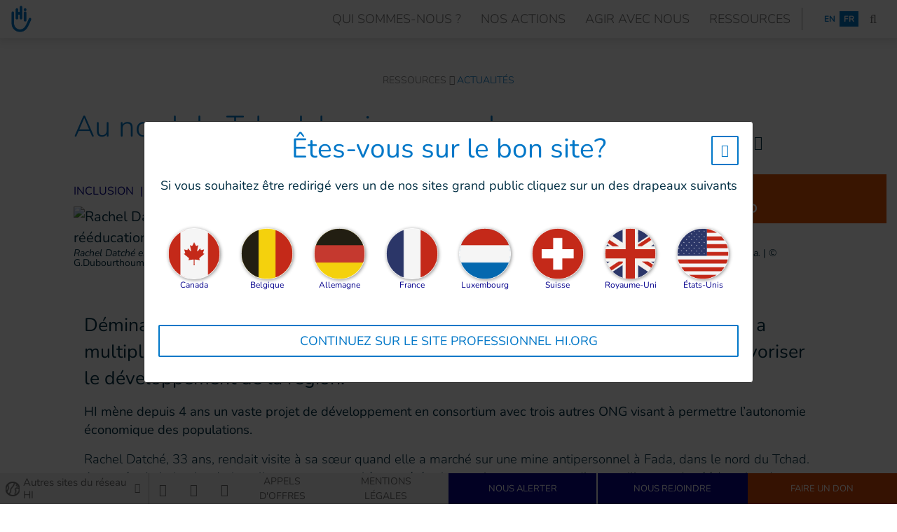

--- FILE ---
content_type: text/html; charset=UTF-8
request_url: https://www.hi.org/fr/actualites/au-nord-du-tchad--la-vie-reprend
body_size: 24612
content:
<!DOCTYPE html>
 <html lang="fr"> <head>   <!-- OneTrust Cookies Consent Notice start for hi.org<script type="text/javascript" src="https://cdn.cookielaw.org/consent/dba38598-6c14-40bf-9d5c-833ce58cbfc0/OtAutoBlock.js" ></script>
<script src="https://cdn.cookielaw.org/scripttemplates/otSDKStub.js" data-document-language="true" type="text/javascript" charset="UTF-8" data-domain-script="dba38598-6c14-40bf-9d5c-833ce58cbfc0" ></script>
<script type="text/javascript">function OptanonWrapper() { }
</script>OneTrust Cookies Consent Notice end for hi.org -->    <!-- Extenso no indexation -->      <!-- Matomo Tag Manager --><script type="text/javascript">var _mtm = window._mtm = window._mtm || [];_mtm.push({'mtm.startTime': (new Date().getTime()), 'event': 'mtm.Start'});
var d=document, g=d.createElement('script'), s=d.getElementsByTagName('script')[0];g.type='text/javascript'; g.async=true; g.src='https://cdn.matomo.cloud/hi.matomo.cloud/container_FAS3eXhr.js'; s.parentNode.insertBefore(g,s);
</script><!-- End Matomo Tag Manager --><!-- Google Tag Manager --><script>(function(w,d,s,l,i){w[l]=w[l]||[];w[l].push({'gtm.start':new Date().getTime(),event:'gtm.js'});var f=d.getElementsByTagName(s)[0],
j=d.createElement(s),dl=l!='dataLayer'?'&l='+l:'';j.async=true;j.src='https://www.googletagmanager.com/gtm.js?id='+i+dl;f.parentNode.insertBefore(j,f);
})(window,document,'script','dataLayer','GTM-N7BNSF');</script>
<!-- End Google Tag Manager --> <meta http-equiv="Content-Type" content="text/html; charset=UTF-8" /> <meta http-equiv="X-UA-Compatible" content="IE=edge">   <title>Au nord du Tchad, la vie reprend | HI</title>    <meta name="description" content="Déminage, aide à l’activité économique, soutien aux personnes handicapées… HI a multiplié les actions auprès des populations dans le nord du Tchad. Objectif&nbsp;: favoriser le développement de la région." />  <meta name="generator" content="Humanity & Inclusion" /> <meta name="robots" content="index, follow">  <!-- GEO LOCALISATION --> <meta name="DC.title" content="" />  <meta name="geo.region" content="" /> <meta name="geo.placename" content="" />  <meta name="geo.position" content="" />  <meta name="ICBM" content="" />  <meta property="og:type" content="website" /> <meta property="og:site_name" content="Au nord du Tchad, la vie reprend" /> <meta property="og:title" content="Au nord du Tchad, la vie reprend | HI" /> <meta property="og:description" content="Déminage, aide à l’activité économique, soutien aux personnes handicapées… HI a multiplié les actions auprès des populations dans le nord du Tchad. Objectif&nbsp;: favoriser le développement de la région." /> <meta property="og:url" content="https://www.hi.org/fr/actualites/au-nord-du-tchad--la-vie-reprend" /> <meta property="og:image" content="https://www.hi.org/sn_uploads/federation/news/dd.jpg" /> <meta property="og:image:type" content="image/jpeg" /> <meta property="og:image:width" content="1100" /> <meta property="og:image:height" content="624" />  <meta name="twitter:card" content="summary" /> <meta name="twitter:site" content="https://www.hi.org/fr/actualites/au-nord-du-tchad--la-vie-reprend" /> <meta name="twitter:title" content="Au nord du Tchad, la vie reprend | HI" /> <meta name="twitter:description" content="Déminage, aide à l’activité économique, soutien aux personnes handicapées… HI a multiplié les actions auprès des populations dans le nord du Tchad. Objectif&nbsp;: favoriser le développement de la région." /> <meta name="twitter:image" content="https://www.hi.org/sn_uploads/federation/news/dd.jpg" /><meta name="Viewport" content="width"/> <meta name="sednove_lg" content="fr"> <meta name="sednove_uid" content="211"> <meta name="sednove_url" content="https://www.hi.org/fr/actualites/au-nord-du-tchad--la-vie-reprend">
 <meta name="sednove_date" content="2026-01-13">		<link rel="canonical" href="https://www.hi.org/fr/actualites/au-nord-du-tchad--la-vie-reprend" >
                          <link hreflang="fr" rel="alternate" href="https://www.hi.org/fr/actualites/au-nord-du-tchad--la-vie-reprend" />
  <link hreflang="en" rel="alternate" href="https://www.hi.org/en/news/life-is-returning-to-normal-in-chad" />
  <link hreflang="en-GB" rel="alternate" href="https://www.humanity-inclusion.org.uk/en/news/life-is-returning-to-normal-in-chad" />
  <link hreflang="en-US" rel="alternate" href="https://www.hi-us.org/en/news/life-is-returning-to-normal-in-chad" />
  <link hreflang="fr-FR" rel="alternate" href="https://www.handicap-international.fr/fr/actualites/au-nord-du-tchad--la-vie-reprend" />
   <script src="https://code.jquery.com/jquery-3.5.1.min.js" integrity="sha256-9/aliU8dGd2tb6OSsuzixeV4y/faTqgFtohetphbbj0=" crossorigin="anonymous"></script>
 <script>window.jQuery || document.write('<script src="/extenso/module/sed/core/js/jquery-3.5.1.min.js">\x3C/script>')</script> <script type="text/javascript" src="/fr/assets/js/sed_site.js"></script> <link href="/fr/assets/css/sed_site.css" rel="stylesheet"> <link rel="stylesheet" href="https://cdnjs.cloudflare.com/ajax/libs/bootstrap-multiselect/0.9.15/css/bootstrap-multiselect.css" integrity="sha512-EvvoSMXERW4Pe9LjDN9XDzHd66p8Z49gcrB7LCUplh0GcEHiV816gXGwIhir6PJiwl0ew8GFM2QaIg2TW02B9A==" crossorigin="anonymous" />
 <script src="https://cdnjs.cloudflare.com/ajax/libs/bootstrap-multiselect/0.9.15/js/bootstrap-multiselect.min.js" integrity="sha512-aFvi2oPv3NjnjQv1Y/hmKD7RNMendo4CZ2DwQqMWzoURKxcqAoktj0nNG4LU8m23+Ws9X5uVDD4OXLqpUVXD5Q==" crossorigin="anonymous"></script>
 <link rel="stylesheet" href="/extenso/module/sed/core/en/chosen.css"> <script type="text/javascript" src="/extenso/module/sed/core/en/chosen.js"></script>   <style type="text/css"> .sn-element[data-sn-id="491d17e5-7f04-4e78-8498-a107c25b9faa"] {	z-index: 999;	background-color: #ffffff;}
.sn-element[data-sn-id="f88ab4f9-f92a-4169-b45f-40285c4b46f7"] > .sn-background-container > .sn-foreground-color {	background-color: #ffffff;}
.sn-element[data-sn-id="40c9d74978314e9fa80459d10424bb3f"] {	margin-top: 50px;	margin-left: auto;	margin-right: auto;}
.sn-element[data-sn-id="a3e88efe37bb4f6db484396b861a5216"] {	margin-bottom: 30px;	margin-left: auto;	margin-right: auto;	max-width: 1100px;}
.sn-element[data-sn-id="8a1a36934b15418bbf460960d6d606b3"] {	margin-left: auto;	margin-right: auto;	max-width: 1100px;}
.sn-element[data-sn-id="6ff5b07002ea40dcb24947f231573564"] {	align-self: flex-end;}
.sn-element[data-sn-id="5062"] {	margin-bottom: 1px;	padding-bottom: 19px;}
h2{ font-size:36px;}
.sn-element[data-sn-id="2a7644e211eb4fe2a8376bc1f0fde160"] {	align-self: flex-end;}
.sn-element[data-sn-id="ec1b85f9-bcff-4922-9f09-72da74e8f3db"] {	border-right-width: 0;	border-right-width: 0px;	margin-top: 30px;	margin-bottom: 15px;	align-items: center;}
.sn-element[data-sn-id="6078"] {	margin-right: 5px;}
.sn-element[data-sn-id="ae5470fd-7957-4528-89f0-0bd0be9bfbb7"] {	padding-left: 0px;}
.sn-element[data-sn-id="6079"] {	margin-left: 15px;}
.sn-element[data-sn-id="b2e5d7c8d5c448d0b6df9db1e294d3ba"] {	margin-bottom: 30px;	max-width: 1300px;}
.sn-element[data-sn-id="906c89f2a66d49ca8aba8556dc0765fa"] {	margin-top: 30px;	margin-bottom: 10px;	margin-left: auto;	margin-right: auto;	max-width: 1100px;}
.sn-element[data-sn-id="99a3ed89e5b4486390a3176f1a17c5d1"] {	margin-left: auto;	margin-right: auto;	max-width: 1100px;}
.sn-element[data-sn-id="5064"] {	margin-top: -150px;	margin-left: auto;	margin-right: 0px;	max-width: 350px;}
.sn-element[data-sn-id="2e45dc99050c4d3ab723f0e88a811d2e"] {	max-width: 1100px;}
.sn-element[data-sn-id="0eda3c2d6f324032b264c5e57ea9f6fc"] {	margin-left: auto;	margin-right: auto;}
.sn-element[data-sn-id="41b160b7883347c9a7ce81fb846ff3fa"] {	margin-bottom: 50px;	max-width: 1100px;}
.sn-element[data-sn-id="ed66b538e40b473094bf907b0190dd16"] {	margin-left: 8%;	margin-right: 8%;}
.sn-element[data-sn-id="5070"] {	margin-bottom: 30px;}
.sn-element[data-sn-id="edfa02a6-cc93-482f-8f66-635e5a7c4f8e"] {	border-style: solid;	border-color: #c9c9c9;	border-top-width: 1px;	border-right-width: 0px;	border-bottom-width: 0px;	border-left-width: 0px;	max-width: 1100px;}
.sn-element[data-sn-id="1c81c063-cb64-498f-b5be-ca4664affde1"] {	border-right-width: 0;	border-right-width: 0px;	margin-top: 8%;	margin-bottom: 8%;}
.sn-element[data-sn-id="71fffdf9-c61e-4da5-839f-f5d4520464b5"] {	margin-bottom: 30px;}
.sn-element[data-sn-id="6073"] {	margin-bottom: 40px;}
.sn-element[data-sn-id="88ee9deb-770d-49ba-ab73-1948df4b22ac"] {	padding-top: 4%;	padding-bottom: 4%;	background-color: #0077c8;}
.sn-element[data-sn-id="2482aac0-fa5b-4726-8619-e73b82b7e2b3"] {	margin-left: 1%;	margin-right: 1%;}
.sn-element[data-sn-id="41b91db8-dd33-4527-923d-e67fde53e93d"] {	padding-top: 60px;	padding-bottom: 60px;}
.sn-element[data-sn-id="14517"] {	margin-left: auto;	margin-right: 0px;	max-width: 70px;}
.sn-element[data-sn-id="14518"] {	margin-top: 2%;	margin-left: auto;	margin-right: auto;	padding-bottom: 20px;	max-width: 70px;}
.sn-element[data-sn-id="14519"] h1,.sn-element[data-sn-id="14519"] h2,.sn-element[data-sn-id="14519"] h3,.sn-element[data-sn-id="14519"] h4,.sn-element[data-sn-id="14519"] h5,.sn-element[data-sn-id="14519"] h6{	color: #ffffff;}
.sn-element[data-sn-id="14519"] {	margin-left: 0px;	margin-right: 0px;	padding-top: 1%;	padding-right: 6%;	color: #ffffff;}
.sn-element[data-sn-id="14520"] h1,.sn-element[data-sn-id="14520"] h2,.sn-element[data-sn-id="14520"] h3,.sn-element[data-sn-id="14520"] h4,.sn-element[data-sn-id="14520"] h5,.sn-element[data-sn-id="14520"] h6{	color: #ffffff;}
.sn-element[data-sn-id="14520"] {	color: #ffffff;}
.sn-element[data-sn-id="14521"] {	margin-top: 20px;}
.sn-element[data-sn-id="14522"] {	margin-top: 20px;	margin-bottom: -30%;	margin-left: auto;	margin-right: auto;	max-width: 230px;}
.sn-element[data-sn-id="98ee1c0a-49bc-4efe-b472-c4957d4cb57a"] {	padding-top: 60px;	padding-bottom: 30px;}
.sn-element[data-sn-id="c8cc1f52-96e4-4c64-9510-f103eabeb96a"] {	padding-right: 0px;}
.sn-element[data-sn-id="14523"] {	margin-top: 10px;}
.sn-element[data-sn-id="21031"] {	max-width: 160px;}
.sn-element[data-sn-id="23569d5f-7db7-4e1c-8cd7-8811b8cef037"] {	padding-right: 0px;}
.sn-element[data-sn-id="14524"] {	margin-top: 10px;}
.sn-element[data-sn-id="d4fd7e24-325b-49da-9ce2-4707996dd050"] {	padding-right: 0px;}
.sn-element[data-sn-id="14525"] h1,.sn-element[data-sn-id="14525"] h2,.sn-element[data-sn-id="14525"] h3,.sn-element[data-sn-id="14525"] h4,.sn-element[data-sn-id="14525"] h5,.sn-element[data-sn-id="14525"] h6{	color: #ffffff;}
.sn-element[data-sn-id="14525"] {	margin-top: 10px;	color: #ffffff;}
.sn-element [data-sn-id="4824"]{ line-height: 1.8;}
.sn-element[data-sn-id="14526"] {	margin-bottom: 20px;}
.sn-element[data-sn-id="14527"] h1,.sn-element[data-sn-id="14527"] h2,.sn-element[data-sn-id="14527"] h3,.sn-element[data-sn-id="14527"] h4,.sn-element[data-sn-id="14527"] h5,.sn-element[data-sn-id="14527"] h6{	color: #ffffff;}
.sn-element[data-sn-id="14527"] {	margin-top: 10px;	color: #ffffff;}
.sn-element [data-sn-id="4824"]{ line-height: 1.8;}
.sn-element[data-sn-id="14528"] {	margin-bottom: 20px;}
[data-sn-id="c0bd7dfc-de8a-4ef5-9a41-a5edac3c7ab4"] a:not(.btn) {	color: #6C6C6C;}
[data-sn-id="c0bd7dfc-de8a-4ef5-9a41-a5edac3c7ab4"] a:not(.btn):hover {	color: #01008e;}
.sn-element[data-sn-id="c0bd7dfc-de8a-4ef5-9a41-a5edac3c7ab4"] > .sn-background-container > .sn-foreground-color {	background-color: #f0f0f0;}
.sn-element[data-sn-id="c0bd7dfc-de8a-4ef5-9a41-a5edac3c7ab4"] h1,.sn-element[data-sn-id="c0bd7dfc-de8a-4ef5-9a41-a5edac3c7ab4"] h2,.sn-element[data-sn-id="c0bd7dfc-de8a-4ef5-9a41-a5edac3c7ab4"] h3,.sn-element[data-sn-id="c0bd7dfc-de8a-4ef5-9a41-a5edac3c7ab4"] h4,.sn-element[data-sn-id="c0bd7dfc-de8a-4ef5-9a41-a5edac3c7ab4"] h5,.sn-element[data-sn-id="c0bd7dfc-de8a-4ef5-9a41-a5edac3c7ab4"] h6{	color: #7d7d7d;}
.sn-element[data-sn-id="c0bd7dfc-de8a-4ef5-9a41-a5edac3c7ab4"] {	border-top-width: 1;	border-right-width: 0;	border-bottom-width: 0;	border-left-width: 0;	border-top-width: 1px;	border-right-width: 0px;	border-bottom-width: 0px;	border-left-width: 0px;	margin-left: 0px;	margin-right: 0px;	padding-top: 0px;	padding-bottom: 0px;	position: fixed!important;	bottom: 0px;	z-index: 10;	color: #7d7d7d;}
.sn-element[data-sn-id="dc00e2bc-f2e8-4773-87aa-b6d2e3b7d026"] {	border-style: solid;	border-color: #b2b3b3;	border-top-width: 0px;	border-right-width: 1px;	border-bottom-width: 0px;	border-left-width: 0px;	padding-left: 0px;	padding-right: 0px;}
.sn-element[data-sn-id="14530"] {	padding-right: 2%;}
.sn-element[data-sn-id="28f0adc4-79d1-4600-b170-c78713ccf181"] {	padding-top: 3px;	padding-left: 0px;	padding-right: 0px;	align-self: center;}
.sn-element[data-sn-id="14531"] {	padding-left: 2%;	padding-right: 2%;}
.sn-element[data-sn-id="13b246dd-5c21-48f9-a2d5-6b299d78037c"] {	align-self: center;}
[data-sn-id="14532"] a:not(.btn) {	color: #6C6C6C;}
[data-sn-id="14532"] a:not(.btn):hover {	color: #01008e;}
.sn-element[data-sn-id="14532"] h1,.sn-element[data-sn-id="14532"] h2,.sn-element[data-sn-id="14532"] h3,.sn-element[data-sn-id="14532"] h4,.sn-element[data-sn-id="14532"] h5,.sn-element[data-sn-id="14532"] h6{	color: #6C6C6C;}
.sn-element[data-sn-id="14532"] {	border-color: #ffffff;	padding-left: 3%;	padding-right: 3%;	color: #6C6C6C;}
.sn-element[data-sn-id="d86c0c67-5b80-4910-8d36-f5ad967a0bcc"] {	border-style: solid;	border-color: #f0f0f0;	border-top-width: 0px;	border-right-width: 2px;	border-bottom-width: 0px;	border-left-width: 0px;	padding-left: 0px;	padding-right: 0px;	background-color: #06038d;}
.sn-element[data-sn-id="d2b87f82-5b71-45d6-8034-3ae7c65d640c"] {	padding-left: 0px;	padding-right: 0px;	background-color: #06038d;}
.sn-element[data-sn-id="8601e151-2c10-40b1-a671-a30ab878122e"] {	padding-left: 0px;	padding-right: 0px;	background-color: #D34607;}
.sn-element[data-sn-id="14535"] {	background-color: #D34607;}

.tag_list span { color: #0077c8;
 white-space: nowrap; font-family: inherit; font-weight: bold; margin-left: 5px; padding-left: 5px; border-left: 1px solid #d6dee4;
}
.tag_list div span:first-of-type { margin-left: 0; padding-left: 0; border-left: 0;}
.country_links .btn { white-space: normal;}
.country_links .btn { white-space: normal;}
.country_page_header .dcell h2 { white-space: nowrap;}
.country_page_header .dcell{ vertical-align: bottom;}
.country_page_header .dcell.more_link { padding-bottom: 10px; text-align: right;}
.country_page_header .dcell.more_link a { color: #0077c8; 
}
.country_page_header .dcell.more_link .fa { font-size: 2em; vertical-align: middle; padding-left: 5px;}
.lastest_story_detail .tag { color: #0077c8;
 white-space: nowrap; font-family: inherit; margin-left: 5px; padding-left: 5px; border-left: 1px solid #d6dee4;
}
.lastest_story_detail .tag:first-of-type { margin-left: 0; padding-left: 0; border-left: 0;}
.lastest_story_detail .col{ margin-bottom:30px;}

@media screen and (max-width:767px){ .lastest_story_detail .news_title{ min-height:initial; }
 .country_page_header .dtable, .country_page_header .dcell { display: block; }
 .country_page_header .dcell.more_link { text-align: left; }
}

#sn_widget_11452 .sticky_container{padding : 7px 15px 7px 15px;}
#sn_widget_11452 .menu_container{justify-content : space-between;align-items : center;flex-wrap : nowrap;}
@media(max-width:991px){#sn_widget_11452 .mobile_is_open .sticky_container{background-color : #FFF;
}
}
#sn_widget_11452 .logo_container{flex-grow : 1;}
#sn_widget_11452 .logo_styling{height : 40px;}
#sn_widget_11452 .sticky .logo_container{flex-grow : 1;}
#sn_widget_11452 .main_menu{align-items : center;flex-wrap : wrap;}
@media(max-width:991px){#sn_widget_11452 .mobile_is_open .main_menu{align-items : center;flex-direction : column;}
}
#sn_widget_11452 .level-1{margin : 0px 2px 0px 2px;}
#sn_widget_11452 .link-level-1{padding : 4px 12px 4px 12px;font-size : 18px;color : #737373;
text-decoration : none ;-webkit-text-decoration : none ;}
#sn_widget_11452 .link-level-1:hover, #sn_widget_11452 .link-level-1[aria-expanded=true]{color : #FFF;
background-color : #0277c8;
}
#sn_widget_11452 .has-children > .link-level-1:after{content : none; font-family: 'Font Awesome 5 Pro';;font-weight : 900;margin : 0px 0px 0px 5px;}
#sn_widget_11452 .sticky .has-children > .link-level-1:after{content : ; font-family: 'Font Awesome 5 Pro';;font-weight : 900;}
@media(max-width:991px){#sn_widget_11452 .mobile_is_open .level-1{margin : 5px 0px 5px 0px;}
#sn_widget_11452 .mobile_is_open .has-children > .link-level-1:after{content : ; font-family: 'Font Awesome 5 Pro';;font-weight : 900;}
}
#sn_widget_11452 .children-level-2{padding : 15px 0px 15px 0px;background-color : #FFF;
width : 250px;}
#sn_widget_11452 .link-level-2{padding : 8px 20px 8px 20px;color : #737373;
line-height : 21px;}
#sn_widget_11452 .link-level-2:hover{color : #ffffff;
background-color : #0077c8;
text-decoration : none ;-webkit-text-decoration : none ;}
#sn_widget_11452 .search_input_container{background-color : rgba(255,255,255,.93);padding : 0px 15px 0px 15px;}
#sn_widget_11452 .search_input{font-size : 22px;}
#sn_widget_6075 .breadcrumb_list{justify-content : center;}
#sn_widget_6075 .breadcrumb_list_item{font-weight : 300;font-size : 0.7em;color : #737373;
}
#sn_widget_6075 .breadcrumb_list_link{color : #0077c8;
}
#sn_widget_6075 .breadcrumb_list_link:hover{color : #06038d;
text-decoration : none ;-webkit-text-decoration : none ;}
#sn_widget_6075 .breadcrumb_list_item:after{content : '\f105'; font-family: 'Font Awesome 5 Pro';;font-weight : 100;padding : 0px .25em 0px .25em;}
@media(max-width:767px){#sn_widget_6075 .breadcrumb_list_item:after{content : '\f105'; font-family: 'Font Awesome 5 Pro';;font-weight : 100;padding : 0px .25em 0px .25em;}
}
#sn_widget_5062 .text *, #sn_widget_5062 .text{font-size : 42px;font-weight : 300;font-style : normal;letter-spacing : 0px;text-align : left;}
#sn_widget_9294 .text *, #sn_widget_9294 .text{font-size : 1.1em;font-weight : 400;}
#sn_widget_9294 .image{margin : 0px 0px 20px 0px;}
#sn_widget_6073 h1, #sn_widget_6073 h2, #sn_widget_6073 h3, #sn_widget_6073 h4, #sn_widget_6073 h5, #sn_widget_6073 h6, #sn_widget_6073 p{font-size : 2.85em;font-weight : lighter;}
@media (min-width: 992px) and (max-width: 1199px){#sn_widget_6073 h1, #sn_widget_6073 h2, #sn_widget_6073 h3, #sn_widget_6073 h4, #sn_widget_6073 h5, #sn_widget_6073 h6, #sn_widget_6073 p{font-size : 2.55em;}
}
@media (min-width: 768px) and (max-width: 991px){#sn_widget_6073 h1, #sn_widget_6073 h2, #sn_widget_6073 h3, #sn_widget_6073 h4, #sn_widget_6073 h5, #sn_widget_6073 h6, #sn_widget_6073 p{font-size : 2.2em;}
}
@media (min-width: 576px) and (max-width: 767px){#sn_widget_6073 h1, #sn_widget_6073 h2, #sn_widget_6073 h3, #sn_widget_6073 h4, #sn_widget_6073 h5, #sn_widget_6073 h6, #sn_widget_6073 p{font-size : 2.1em;}
}
@media (max-width: 575px){#sn_widget_6073 h1, #sn_widget_6073 h2, #sn_widget_6073 h3, #sn_widget_6073 h4, #sn_widget_6073 h5, #sn_widget_6073 h6, #sn_widget_6073 p{font-size : 1.8em;}
}
#sn_widget_14517 .service-img{border : 0px ;border-radius : 0px 0 0 0;margin : 0px;}
#sn_widget_14518 .service-img{border : 0px ;border-radius : 0px 0 0 0;margin : 0px;}
#sn_widget_14519 h1, #sn_widget_14519 h2, #sn_widget_14519 h3, #sn_widget_14519 h4, #sn_widget_14519 h5, #sn_widget_14519 h6, #sn_widget_14519 p{font-size : 0.8em;font-weight : lighter;line-height : 130%;}
@media (min-width: 992px) and (max-width: 1199px){#sn_widget_14519 h1, #sn_widget_14519 h2, #sn_widget_14519 h3, #sn_widget_14519 h4, #sn_widget_14519 h5, #sn_widget_14519 h6, #sn_widget_14519 p{font-size : 0.75em;font-weight : lighter;line-height : 130%;}
}
@media (min-width: 768px) and (max-width: 991px){#sn_widget_14519 h1, #sn_widget_14519 h2, #sn_widget_14519 h3, #sn_widget_14519 h4, #sn_widget_14519 h5, #sn_widget_14519 h6, #sn_widget_14519 p{font-size : 0.75em;font-weight : lighter;line-height : 130%;}
}
@media (min-width: 576px) and (max-width: 767px){#sn_widget_14519 h1, #sn_widget_14519 h2, #sn_widget_14519 h3, #sn_widget_14519 h4, #sn_widget_14519 h5, #sn_widget_14519 h6, #sn_widget_14519 p{font-size : 0.75em;font-weight : lighter;line-height : 130%;}
}
@media (max-width: 575px){#sn_widget_14519 h1, #sn_widget_14519 h2, #sn_widget_14519 h3, #sn_widget_14519 h4, #sn_widget_14519 h5, #sn_widget_14519 h6, #sn_widget_14519 p{font-size : 0.75em;font-weight : lighter;line-height : 130%;}
}
#sn_widget_14520 h1, #sn_widget_14520 h2, #sn_widget_14520 h3, #sn_widget_14520 h4, #sn_widget_14520 h5, #sn_widget_14520 h6, #sn_widget_14520 p{font-size : 0.8em;font-weight : lighter;line-height : 130%;}
@media (min-width: 992px) and (max-width: 1199px){#sn_widget_14520 h1, #sn_widget_14520 h2, #sn_widget_14520 h3, #sn_widget_14520 h4, #sn_widget_14520 h5, #sn_widget_14520 h6, #sn_widget_14520 p{font-size : 0.75em;font-weight : lighter;line-height : 130%;}
}
@media (min-width: 768px) and (max-width: 991px){#sn_widget_14520 h1, #sn_widget_14520 h2, #sn_widget_14520 h3, #sn_widget_14520 h4, #sn_widget_14520 h5, #sn_widget_14520 h6, #sn_widget_14520 p{font-size : 0.75em;font-weight : lighter;line-height : 130%;}
}
@media (min-width: 576px) and (max-width: 767px){#sn_widget_14520 h1, #sn_widget_14520 h2, #sn_widget_14520 h3, #sn_widget_14520 h4, #sn_widget_14520 h5, #sn_widget_14520 h6, #sn_widget_14520 p{font-size : 0.75em;font-weight : lighter;line-height : 130%;}
}
@media (max-width: 575px){#sn_widget_14520 h1, #sn_widget_14520 h2, #sn_widget_14520 h3, #sn_widget_14520 h4, #sn_widget_14520 h5, #sn_widget_14520 h6, #sn_widget_14520 p{font-size : 0.75em;font-weight : lighter;line-height : 130%;}
}
#sn_widget_14521 .btn-style {background-color : rgba(0,0,0,0);color : #ffffff;
}
#sn_widget_14522 .btn-style {background-color : rgba(0,0,0,0);color : #ffffff;
}
#sn_widget_14523 .menu_list{margin : 0px 0px 10px 0px;}
#sn_widget_14523 .link-level-1{font-size : 0.8em;color : #ffffff;
letter-spacing : 0.25px;line-height : 21px;font-weight : 100;text-transform : uppercase;}
#sn_widget_14523 .link-level-1:hover{text-decoration : underline ;-webkit-text-decoration : underline ;}
#sn_widget_14523 .level-1.has-children > .link-level-1:after{content : ; font-family: 'Font Awesome 5 Pro';;}
#sn_widget_14523 .level-1.has-children.open > .link-level-1:after{content : ; font-family: 'Font Awesome 5 Pro';;}
#sn_widget_14523 .level-2.has-children > .link-level-2:after{content : ; font-family: 'Font Awesome 5 Pro';;}
#sn_widget_14523 .level-2.has-children.open > .link-level-2:after{content : ; font-family: 'Font Awesome 5 Pro';;}
#sn_widget_14523 .open_mobile_menu .open_icon:before{content : ; font-family: 'Font Awesome 5 Pro';;}
#sn_widget_14523 .close_mobile_menu .close_icon:before{content : ; font-family: 'Font Awesome 5 Pro';;}
#sn_widget_14523 .mobile_menu_container.open{background-color : rgba(255,255,255,0.98);}
@media (max-width:767px){#sn_widget_14523 .open>.link-level-1:hover{color : #ffffff;
text-decoration : underline ;-webkit-text-decoration : underline ;}
#sn_widget_14523 .level-1.has-children > .link-level-1:after{content : ; font-family: 'Font Awesome 5 Pro';;}
#sn_widget_14523 .level-1.has-children.open > .link-level-1:after{content : ; font-family: 'Font Awesome 5 Pro';;}
}
@media (max-width:767px){#sn_widget_14523 .level-2.has-children > .link-level-2:after{content : ; font-family: 'Font Awesome 5 Pro';;}
#sn_widget_14523 .level-2.has-children.open > .link-level-2:after{content : ; font-family: 'Font Awesome 5 Pro';;}
}
#sn_widget_14524 .menu_list{margin : 0px 0px 10px 0px;}
#sn_widget_14524 .link-level-1{font-weight : 100;font-size : 0.8em;color : #ffffff;
letter-spacing : 0.25px;line-height : 21px;text-transform : uppercase;}
#sn_widget_14524 .link-level-1:hover{text-decoration : underline ;-webkit-text-decoration : underline ;}
#sn_widget_14524 .level-1.has-children > .link-level-1:after{content : ; font-family: 'Font Awesome 5 Pro';;}
#sn_widget_14524 .level-1.has-children.open > .link-level-1:after{content : ; font-family: 'Font Awesome 5 Pro';;}
#sn_widget_14524 .level-2.has-children > .link-level-2:after{content : ; font-family: 'Font Awesome 5 Pro';;}
#sn_widget_14524 .level-2.has-children.open > .link-level-2:after{content : ; font-family: 'Font Awesome 5 Pro';;}
#sn_widget_14524 .open_mobile_menu .open_icon:before{content : ; font-family: 'Font Awesome 5 Pro';;}
#sn_widget_14524 .close_mobile_menu .close_icon:before{content : ; font-family: 'Font Awesome 5 Pro';;}
#sn_widget_14524 .mobile_menu_container.open{background-color : rgba(255,255,255,0.98);}
@media (max-width:767px){#sn_widget_14524 .open>.link-level-1:hover{color : #ffffff;
text-decoration : underline ;-webkit-text-decoration : underline ;}
#sn_widget_14524 .level-1.has-children > .link-level-1:after{content : ; font-family: 'Font Awesome 5 Pro';;}
#sn_widget_14524 .level-1.has-children.open > .link-level-1:after{content : ; font-family: 'Font Awesome 5 Pro';;}
}
@media (max-width:767px){#sn_widget_14524 .level-2.has-children > .link-level-2:after{content : ; font-family: 'Font Awesome 5 Pro';;}
#sn_widget_14524 .level-2.has-children.open > .link-level-2:after{content : ; font-family: 'Font Awesome 5 Pro';;}
}
#sn_widget_14525 h1, #sn_widget_14525 h2, #sn_widget_14525 h3, #sn_widget_14525 h4, #sn_widget_14525 h5, #sn_widget_14525 h6, #sn_widget_14525 p{font-size : 0.8em;font-weight : lighter;line-height : 20px;}
@media (min-width: 992px) and (max-width: 1199px){#sn_widget_14525 h1, #sn_widget_14525 h2, #sn_widget_14525 h3, #sn_widget_14525 h4, #sn_widget_14525 h5, #sn_widget_14525 h6, #sn_widget_14525 p{font-size : 0.74em;}
}
@media (min-width: 768px) and (max-width: 991px){#sn_widget_14525 h1, #sn_widget_14525 h2, #sn_widget_14525 h3, #sn_widget_14525 h4, #sn_widget_14525 h5, #sn_widget_14525 h6, #sn_widget_14525 p{font-size : 0.7em;}
}
@media (min-width: 576px) and (max-width: 767px){#sn_widget_14525 h1, #sn_widget_14525 h2, #sn_widget_14525 h3, #sn_widget_14525 h4, #sn_widget_14525 h5, #sn_widget_14525 h6, #sn_widget_14525 p{font-size : 0.65em;}
}
@media (max-width: 575px){#sn_widget_14525 h1, #sn_widget_14525 h2, #sn_widget_14525 h3, #sn_widget_14525 h4, #sn_widget_14525 h5, #sn_widget_14525 h6, #sn_widget_14525 p{font-size : 0.62em;}
}
#sn_widget_14527 h1, #sn_widget_14527 h2, #sn_widget_14527 h3, #sn_widget_14527 h4, #sn_widget_14527 h5, #sn_widget_14527 h6, #sn_widget_14527 p{font-size : 0.8em;font-weight : lighter;line-height : 20px;}
@media (min-width: 992px) and (max-width: 1199px){#sn_widget_14527 h1, #sn_widget_14527 h2, #sn_widget_14527 h3, #sn_widget_14527 h4, #sn_widget_14527 h5, #sn_widget_14527 h6, #sn_widget_14527 p{font-size : 0.74em;}
}
@media (min-width: 768px) and (max-width: 991px){#sn_widget_14527 h1, #sn_widget_14527 h2, #sn_widget_14527 h3, #sn_widget_14527 h4, #sn_widget_14527 h5, #sn_widget_14527 h6, #sn_widget_14527 p{font-size : 0.7em;}
}
@media (min-width: 576px) and (max-width: 767px){#sn_widget_14527 h1, #sn_widget_14527 h2, #sn_widget_14527 h3, #sn_widget_14527 h4, #sn_widget_14527 h5, #sn_widget_14527 h6, #sn_widget_14527 p{font-size : 0.65em;}
}
@media (max-width: 575px){#sn_widget_14527 h1, #sn_widget_14527 h2, #sn_widget_14527 h3, #sn_widget_14527 h4, #sn_widget_14527 h5, #sn_widget_14527 h6, #sn_widget_14527 p{font-size : 0.5em;}
}
#sn_widget_14529 .wdg_spacer{height : 60px;}
@media(max-width:1199px){#sn_widget_14529 .wdg_spacer{height : 40px;}
}
@media(max-width:991px){#sn_widget_14529 .wdg_spacer{height : 30px;}
}
@media(max-width:767px){#sn_widget_14529 .wdg_spacer{height : 60px;}
}
@media(max-width:575px){#sn_widget_14529 .wdg_spacer{height : 30px;}
}
#sn_widget_14533 .btn-style {color : #ffffff;
font-size : 0.65em;}
#sn_widget_14534 .btn-style {color : #ffffff;
font-size : 0.65em;}
#sn_widget_14535 .btn-style {background-color : #D34607;
color : #ffffff;
font-size : 0.65em;text-decoration : none ;-webkit-text-decoration : none ;}
#sn_widget_14535 .btn-style:hover{background-color : #D34607;
text-decoration : underline ;-webkit-text-decoration : underline ;}
 </style>   <!-- Chosen JS + CSS -->  <script> requirejs.config({ paths: {  "google": "https://maps.googleapis.com/maps/api/js?key=AIzaSyCL5bNoB7znTiOQZZ5RTeau6JVoe98z-wk",
 "ace": "//cdnjs.cloudflare.com/ajax/libs/ace/1.4.9/",
 "slider" : "//cdnjs.cloudflare.com/ajax/libs/bxslider/4.2.15/jquery.bxslider.min",
 "jquery": "//code.jquery.com/jquery-3.5.1.min",
 "validate" : "//cdnjs.cloudflare.com/ajax/libs/jquery-validate/1.16.0/jquery.validate.min",
 "form": "//malsup.github.io/jquery.form",
 "owl-carousel2": "//cdnjs.cloudflare.com/ajax/libs/OwlCarousel2/2.3.4/owl.carousel.min",
 "pinterest" : "//assets.pinterest.com/js/pinit",
 "share":"//w.sharethis.com/button/buttons",
 "geocomplete":"//cdnjs.cloudflare.com/ajax/libs/geocomplete/1.7.0/jquery.geocomplete",
 "clndr":"/js/site_calendar/clndr", "under":"//cdnjs.cloudflare.com/ajax/libs/underscore.js/1.11.0/underscore",
 "moment":"/js/site_calendar/moment", "js.cookie":"https://cdn.jsdelivr.net/npm/js-cookie@2/src/js.cookie.min",
 "touch-punch":"//cdnjs.cloudflare.com/ajax/libs/jqueryui-touch-punch/0.2.3/jquery.ui.touch-punch.min",
 "chosen":"" },
 shim: { 'geocomplete': ['jquery'], }
  });
  </script> <meta name="viewport" content="width=device-width, initial-scale=1.0, user-scalable=yes" /> </head> <body  class="sed_site_page"> <!-- Google Tag Manager (noscript) --><noscript><iframe src="https://www.googletagmanager.com/ns.html?id=GTM-N7BNSF"
height="0" width="0" style="display:none;visibility:hidden"></iframe></noscript><!-- End Google Tag Manager (noscript) --> <div class="sn-foreground-color sn-background"></div> <a id="top" href="javascript:void(0)" tabindex="-1"></a>	<a class="sr-only sr-only-focusable" href="#main"><span class="sn_pencil" data-sn_uid="1590">Go to main content</span></a>
  <div   class="sn-element container-fluid section-nogutters section_sticky_scroll section-nogutters section_sticky_scroll "  data-sn-type="container" data-sn-id="491d17e5-7f04-4e78-8498-a107c25b9faa"     >   <div class="sn-background sn-background-container"> <div class="sn-background sn-background-image"></div> <div class="sn-background sn-foreground-color"></div> </div>  <div   class="sn-element row "  data-sn-type="row" data-sn-id="f88ab4f9-f92a-4169-b45f-40285c4b46f7"     >   <div class="sn-background sn-background-container"> <div class="sn-background sn-background-image"></div> <div class="sn-background sn-foreground-color"></div> </div>  <div   class="sn-element col-12 col-sm-12 col-md-12 col-lg-12 col-xl-12 "  data-sn-type="column" data-sn-id="b88e881e-4ca2-4cf4-a658-1bca21c69c13"     >  <div    data-sn-json-csseditor="1" class=" sn-element sn_widget menushadow "  data-sn-type="widget" data-sn-id="11452"  data-sn-code="w_site_sticky_menu"   data-sn-name="Menu coll%C3%A9" data-sn-nbview="0"        >  <div class="sn-element-content" id="sn_widget_11452"><style> #w_11452 .sticky_container{ transition:all .2s cubic-bezier(.3,0,.2,1); position:relative; z-index: 99; }
 #w_11452 .menu_container{ display:flex; }
 #w_11452 .main_menu{ list-style:none; margin:0; padding:0; }
 #w_11452 .main_menu ul{ list-style:none; margin:0; }
 #w_11452 .main_menu{ display:flex; }
 #w_11452 .link-level-1{ transition:all .25s cubic-bezier(.3,0,.2,1); }
 /*level 1*/ #w_11452 .main_menu > .level-1{ position:relative; }
 #w_11452 .link-level-1{ animation:all .2s cubic-bezier(.3,0,.2,1); }
 #w_11452 .has-children > .link-level-1:after{ font-family: Font Awesome\ 5 Pro; -moz-osx-font-smoothing: grayscale; -webkit-font-smoothing: antialiased; display: inline-block; font-style: normal; font-variant: normal; text-rendering: auto; line-height: 1; }
 /*level 2*/ #w_11452 .children-level-2{ display:none; position:absolute; top:100%; left:0; z-index:1; }
  #w_11452 .main_menu .level-2 > .link-level-2{ display:block; transition:all .25s cubic-bezier(.3,0,.2,1); }
 /*any levels after*/ #w_11452 .main_menu .active{ font-weight:bold; }
 /**/  #w_11452 .search_input_container{ z-index:1; display:none; position:absolute; top:0; left:0; height:100%; width:100%; animation: w_11452_fade_in 300ms cubic-bezier(.3,0,.2,1); flex-wrap: nowrap; align-items:center; }
 #w_11452 .search_input_container .input_container{ flex-grow:1; height:100%; }
 #w_11452 .search_input_container form{ height:100%; }
 #w_11452 .search_input{ background:none; border:none; outline:none; box-shadow:none; width:100%; height:100%; }
 @keyframes w_11452_fade_in{ 0%{ opacity:0; }
 100%{ opacity:1; }
 }
 @keyframes w_11452_menu_appear{ 0%{ opacity:0; top:-20px; }
 100%{ opacity:1; top:0; }
 }
 /*mobile*/ #w_11452 .toggle_mobile_container{ display:none; transition:top .25s cubic-bezier(.3,0,.2,1); top:0; flex-shrink:1; }
 #w_11452 .close_mobile{ display:none; }
 #w_11452 .placeholder_row{ visibility:hidden; }
 @media(max-width:991px){ #w_11452 .toggle_mobile_container{ display:block; position:relative; z-index:1; }
 #w_11452 .logo_container{ z-index:1; }
 #w_11452 .placeholder_row,
 #w_11452 .menu_container .nav_container{ display:none; }
 #w_11452 .children-level-2{ position:static; width:auto; }
 #w_11452.mobile_is_open .menu_container .nav_container{ width:100%; display:block; order: 3; animation:w_11452_slide_right .2s cubic-bezier(.3,0,.2,1); position:relative; left:0; }
 #w_11452 .menu_container{ flex-wrap:wrap; }
 #w_11452.mobile_is_open > .sticky_container{ position:fixed; top:0; left:0; right:0; bottom:0; overflow:auto; }
 }
 @keyframes w_11452_slide_right{ 0%{ left:-10%; }
 100%{ left:0; }
 }
 /**/ /*sticky*/ #w_11452.sticky .sticky_container{ position:fixed; top:0; left:0; right:0; }
 #w_11452 .logo{ display:block; }

 /**/ /*hidden_sticky_menu*/ #w_11452.hidden_sticky_menu{ /* -webkit-transition: opacity 600ms linear; transition: opacity 600ms linear; opacity: 0; */ -webkit-transition: -webkit-transform 300ms ease; transition: -webkit-transform 300ms ease;  -webkit-transform: translateY(-100%); -ms-transform: translateY(-100%); transform: translateY(-100%); }
 #w_11452{ /* -webkit-transition: opacity 600ms linear; transition: opacity 600ms linear; */ opacity: 1; visibility: visible; -webkit-transition: -webkit-transform 300ms ease; transition: -webkit-transform 300ms ease; }
</style><div id="w_11452"> <div class="sticky_container"> <div class="menu_container">  <div class="logo_container d-flex"><a class="d-block" href="/fr/index" target="">  <img class="logo logo_styling img-fluid" src="/sn_uploads/fck/SYMBOLE_HI_BLEU-OK.png" alt="Symbole logo Handicap International Humanité & Inclusion" title=""/>   </a></div>  <nav class="nav_container">  

<ul class='main_menu'> <li class="level-1 has-children "> <a href="javascript:void(0)" class="link-level-1"><span class="link_text">QUI SOMMES-NOUS ?</span></a> <ul class="children-level-2">    <li class="level-2 "> <a class="link-level-2" href="/fr/nos-combats"><span class="link_text">Nos combats</span></a> </li>     <li class="level-2 "> <a class="link-level-2" href="/fr/notre-organisation"><span class="link_text">Notre organisation</span></a> </li>     <li class="level-2 "> <a class="link-level-2" href="/fr/institut-hi"><span class="link_text">L'Institut HI</span></a> </li>     <li class="level-2 "> <a class="link-level-2" href="/fr/nos-partenaires"><span class="link_text">Nos partenaires</span></a> </li>   </ul> </li>  <li class="level-1 has-children "> <a href="javascript:void(0)" class="link-level-1"><span class="link_text">NOS ACTIONS</span></a> <ul class="children-level-2">    <li class="level-2 "> <a class="link-level-2" href="/fr/hi-dans-le-monde"><span class="link_text">HI dans le monde</span></a> </li>     <li class="level-2 "> <a class="link-level-2" href="/fr/innovation"><span class="link_text">Innovation</span></a> </li>     <li class="level-2 "> <a class="link-level-2" href="/fr/readaptation"><span class="link_text">Réadaptation</span></a> </li>     <li class="level-2 "> <a class="link-level-2" href="/fr/sante"><span class="link_text">Santé</span></a> </li>     <li class="level-2 "> <a class="link-level-2" href="/fr/education-inclusive"><span class="link_text">Éducation inclusive</span></a> </li>     <li class="level-2 "> <a class="link-level-2" href="/fr/insertion-socio-economique"><span class="link_text">Insertion socioéconomique</span></a> </li>     <li class="level-2 "> <a class="link-level-2" href="/fr/protection"><span class="link_text">Protection</span></a> </li>     <li class="level-2 "> <a class="link-level-2" href="/fr/reduction-de-la-violence-armee"><span class="link_text">Réduction de la violence armée</span></a> </li>     <li class="level-2 "> <a class="link-level-2" href="/fr/agir-dans-les-contextes-d-urgence"><span class="link_text">Agir en situation d'urgence</span></a> </li>     <li class="level-2 "> <a class="link-level-2" href="/fr/de-l-urgence-au-developpement"><span class="link_text">De l'urgence au développement</span></a> </li>   </ul> </li>  <li class="level-1 has-children "> <a href="javascript:void(0)" class="link-level-1"><span class="link_text">AGIR AVEC NOUS</span></a> <ul class="children-level-2">    <li class="level-2 "> <a class="link-level-2" href="/fr/benefit-from-our-expertise"><span class="link_text">Bénéficier de notre expertise</span></a> </li>     <li class="level-2 "> <a class="link-level-2" href="/fr/devenir-partenaires"><span class="link_text">Devenir partenaires</span></a> </li>   <li class="level-2 "><a class="link-level-2" target="_blank" href="https://www.change.org/p/stop-bombing-civilians"><span class="link_text">Soutenir nos campagnes</span></a></li>
    <li class="level-2 "> <a class="link-level-2" href="/fr/faire-un-don"><span class="link_text">Faire un don</span></a> </li>     <li class="level-2 "> <a class="link-level-2" href="/fr/nous-rejoindre"><span class="link_text">Nous rejoindre</span></a> </li>     <li class="level-2 "> <a class="link-level-2" href="/fr/formulaire-fournisseurs"><span class="link_text">Fournisseurs</span></a> </li>   </ul> </li>  <li class="level-1 has-children "> <a href="javascript:void(0)" class="link-level-1"><span class="link_text">RESSOURCES</span></a> <ul class="children-level-2">    <li class="level-2 "> <a class="link-level-2" href="/fr/actualites/index"><span class="link_text">Actualités</span></a> </li>     <li class="level-2 "> <a class="link-level-2" href="/fr/publications"><span class="link_text">Catalogues des publications</span></a> </li>     <li class="level-2 "> <a class="link-level-2" href="/fr/politiques-institutionnelles"><span class="link_text">Politiques institutionnelles</span></a> </li>     <li class="level-2 "> <a class="link-level-2" href="/fr/transparence-financiere"><span class="link_text">Transparence financière</span></a> </li>     <li class="level-2 "> <a class="link-level-2" href="/fr/autres-ressources"><span class="link_text">Autres ressources</span></a> </li>   </ul> </li>  <li class="level-1 language_separator"> <style> .dtable.languages{ font-weight:bold; color:#FFF;
 background:#0077c8;
 text-transform:uppercase; font-size:12px; }
 .dtable.languages a{ background:#FFFFFF;
 color:#0077c8;
 }
 .dtable.languages a:hover{ color:#06038D;
 text-decoration:underline!important; }
 .dtable.languages .padding{ display:block; padding:5px 6px; }
</style> <div class="dtable languages"> <div class="dcell"> <a class="padding" href="/en/news/life-is-returning-to-normal-in-chad" rel="alternate" hreflang="en-" lang="en"> <span class="sr-only">English </span><span aria-hidden="true">en</span> </a> </div> <div class="dcell"> <span class="padding">fr</span> </div> </div> </li> </ul> </nav> <div class="toggle_mobile_container"> <a href="javascript:void(0)" class="btn btn-link link-level-1 open_mobile" title="Open menu"> <span class="far fa-bars" aria-hidden="true"></span> </a> <a href="javascript:void(0)" class="btn btn-link link-level-1 close_mobile" title="Close menu"> <span class="fal fa-times" aria-hidden="true"></span> </a> </div>  <div class="open_search_container"> <a href="javascript:void(0)" class="btn btn-link btn-search link-level-1" role="search" title="Search"> <span class="fal fa-search" aria-hidden="true"></span> </a> </div>  </div>  <div class="search_input_container"> <div class="input_container"> <form method="get" action="/fr/recherche"> <label for="search11452" style="display: none;">Entrez votre recherche ici</label> <input id="search11452" class="search_input" type="text" name="q" placeholder="Entrez votre recherche ici"/> </form> </div> <div> <a href="javascript:void(0)" class="btn btn-link link-level-1 btn-close-search" title="Close"> <span class="fal fa-times" aria-hidden="true"></span> </a> </div> </div>  </div></div><script>  /*search show*/ $('#w_11452 .btn-search').on('click', function(){ $('#w_11452 .search_input_container').css('display','flex').find('input').focus();
 });
 $('#w_11452 .search_input_container input').on('focusout', function(){ $('#w_11452 .search_input_container').hide();
 });
 /**/   require(["/fr/toolbox/module/sed/site_menu/widget/w_site_sticky_menu/sed_site_sticky_menu.js"], function(app) { if(app){ app.init({ wuid: '11452', menu_level_3_collapsed : '' });
 }
 });
</script></div>     </div> </div> </div> </div> <div  id="main"   class="sn-element container-fluid "  data-sn-type="container" data-sn-id="40c9d74978314e9fa80459d10424bb3f"    tabindex="0"    >   <div   class="sn-element row row-limited "  data-sn-type="row" data-sn-id="a3e88efe37bb4f6db484396b861a5216"     >   <div   class="sn-element col-12 col-sm-12 col-md-12 col-lg-12 col-xl-12 "  data-sn-type="column" data-sn-id="68a1a78a0cc24b1d94498e87cfbd2a4b"     >  <div    data-sn-json-csseditor="1" class=" sn-element sn_widget "  data-sn-type="widget" data-sn-id="6075"  data-sn-code="sed_breadcrumb"   data-sn-name="Fil d%27Ariane" data-sn-nbview="0"        >  <div class="sn-element-content" id="sn_widget_6075"><style type="text/css"> #w6075 .breadcrumb_list{ list-style:none; padding:0; margin:0; display:flex; flex-wrap:wrap; }
 #w6075 .breadcrumb_list_item:after{ font-family: "Font Awesome 5 Pro"; -moz-osx-font-smoothing: grayscale; -webkit-font-smoothing: antialiased; display: inline-block; font-style: normal; font-variant: normal; text-rendering: auto; }
 #w6075 .breadcrumb_list_item:last-child:after{ content:none; }
</style><div id="w6075"> <nav role="navigation" class="breadcrumb_container"> <p class="sr-only" id="breadcrumblabel_6079"><span class="sn_pencil" data-sn_uid="1563">You are here :</span></p> <ol class="breadcrumb_list" id="breadcrumb_6079" aria-labelledby="breadcrumblabel_6079">  <li class="breadcrumb_list_item">RESSOURCES</li>   <li class="breadcrumb_list_item"><a class="breadcrumb_list_link" href="/fr/actualites/index">ACTUALITÉS</a></li>   </ol> </nav></div></div>     </div> </div> </div> <div   class="sn-element row "  data-sn-type="row" data-sn-id="8a1a36934b15418bbf460960d6d606b3"     >   <div   class="sn-element col-12 col-sm-12 col-md-8 col-lg-8 col-xl-8 "  data-sn-type="column" data-sn-id="6ff5b07002ea40dcb24947f231573564"     >  <div    data-sn-json-csseditor="1" class=" sn-element sn_widget "  data-sn-type="widget" data-sn-id="5062"  data-sn-code="w_page_type_display_field"   data-sn-name="Afficher les champs de type de page" data-sn-nbview="0"        >  <div class="sn-element-content" id="sn_widget_5062">  <div class="text"> <h1 > Au nord du Tchad, la vie reprend </h1>  </div>   </div>     </div> </div> <div   class="sn-element col-12 col-sm-12 col-md-4 col-lg-4 col-xl-4 "  data-sn-type="column" data-sn-id="2a7644e211eb4fe2a8376bc1f0fde160"     >   <div   class="sn-element row "  data-sn-type="row" data-sn-id="ec1b85f9-bcff-4922-9f09-72da74e8f3db"     >   <div   class="sn-element col-6 col-sm-6 col-md-6 col-lg-6 col-xl-6 "  data-sn-type="column" data-sn-id="891b4929-5b0a-4ec2-b10e-66d5ef51df65"     >  <div    data-sn-json-csseditor="1" class=" sn-element sn_widget "  data-sn-type="widget" data-sn-id="6078"  data-sn-code="sed_text_textck"   data-sn-name="Ajouter du texte" data-sn-nbview="0"        >  <div class="sn-element-content" id="sn_widget_6078"><div id="ck6082 " class="wid-style box-element_gamila6082 ">  <p style="text-align: right;margin-bottom: 0px;"><span style="font-size:1.2em;">partager</span></p></div><style type="text/css"> .box-element6082 {	margin: 0px; padding:0px; }
 .box-element6082 img{	max-width:100%; }
	.newspaper6082 { -webkit-column-count: 0; /* Chrome, Safari, Opera */ -moz-column-count: 0; /* Firefox */ column-count: 0; -webkit-column-gap: px; /* Chrome, Safari, Opera */ -moz-column-gap: px; /* Firefox */ column-gap: px; }

 </style><!--<script type="text/javascript" src="/extenso/module/sed/core/ckeditor/ckeditor.js"></script><script> // Turn off automatic editor creation first.
 CKEDITOR.inline( 'ck6082' );</script>--></div>     </div> </div> <div   class="sn-element col-6 col-sm-6 col-md-6 col-lg-6 col-xl-6 "  data-sn-type="column" data-sn-id="ae5470fd-7957-4528-89f0-0bd0be9bfbb7"     >  <div    data-sn-json-csseditor="1" class=" sn-element sn_widget "  data-sn-type="widget" data-sn-id="6079"  data-sn-code="sed_code"   data-sn-name="Pour mettre du code dans un widget" data-sn-nbview="0"        >  <div class="sn-element-content" id="sn_widget_6079"><div class="d-inline-block" style="vertical-align:middle;margin-left:10px;"><div data-network="linkedin" class="st-custom-button"><i class="fab fa-linkedin-in"></i></div><div data-network="bluesky" class="st-custom-button"><i class="fa-brands fa-bluesky"></i></div><div data-network="facebook" class="st-custom-button"><i class="fab fa-facebook-f"></i></div></div></div>     </div> </div> </div> </div> </div> </div> <div   class="sn-element test-1 container test-1 "  data-sn-type="container" data-sn-id="b2e5d7c8d5c448d0b6df9db1e294d3ba"     >   <div   class="sn-element row row-limited "  data-sn-type="row" data-sn-id="906c89f2a66d49ca8aba8556dc0765fa"     >   <div   class="sn-element col-12 col-sm-12 col-md-12 col-lg-12 col-xl-12 "  data-sn-type="column" data-sn-id="87634d78e81d4ee9ab531b8e01504871"     >  <div    data-sn-json-csseditor="0" class=" sn-element sn_widget "  data-sn-type="widget" data-sn-id="4806"  data-sn-code="usine_tag_list"   data-sn-name="Liste de tags sur le pays ou la page d%27actualit%C3%A9s" data-sn-nbview="0"        >  <div class="sn-element-content" id="sn_widget_4806"> <style> #w4806{ color:#06038d;
 text-transform:uppercase; font-size:16px; }
 #w4806 .publication_date{ color:#737373;
 }
 #w4806 .sep{ margin:0 5px; }
</style><div id="w4806">  <span>Inclusion</span> <span class="sep"> | </span> <span>Réadaptation</span> <span class="sep"> | </span> <span>Réduction de la violence armée</span>  <span class="sep"> | </span> <span>Tchad</span>   <span class="publication_date"> <span class="sep"> | </span><span class="sn_pencil" data-sn_uid="1625">PUBLIÉ LE</span> <span class="mod_date text-nowrap"> 7 septembre 2021</span> </span> </div></div>     </div> </div> </div> <div   class="sn-element row "  data-sn-type="row" data-sn-id="99a3ed89e5b4486390a3176f1a17c5d1"     >   <div   class="sn-element col-12 col-sm-12 col-md-12 col-lg-12 col-xl-12 "  data-sn-type="column" data-sn-id="86d99621024349efa11aaf711b80a5cc"     >  <div    data-sn-json-csseditor="0" class=" sn-element sn_widget "  data-sn-type="widget" data-sn-id="4779"  data-sn-code="usine_news_image"   data-sn-name="Images pour page actualites" data-sn-nbview="0"        >  <div class="sn-element-content" id="sn_widget_4779"><img src="/sn_uploads/federation/news/dd.jpg?maxw=1110" class="img-fluid" alt="Rachel Datché essaie une nouvelle prothèse fournie par le projet PRODECO au centre d’appareillage et de rééducation de Kabalaye, un quartier de N’Djamena. " title="Rachel Datché essaie une nouvelle prothèse fournie par le projet PRODECO au centre d’appareillage et de rééducation de Kabalaye, un quartier de N’Djamena. "/>  <p class="legend"><i>Rachel Datché essaie une nouvelle prothèse fournie par le projet PRODECO au centre d’appareillage et de rééducation de Kabalaye, un quartier de N’Djamena. </i> | <span class="capitalize">© G.Dubourthoumieu / HI</span></p> <script type="application/ld+json"> {  "@context": "https://schema.org",
  "@type": "NewsArticle",  "headline": "Au nord du Tchad, la vie reprend",  "image": [  "https://www.hi-us.org/sn_uploads/federation/news/dd.jpg"
  ],  "datePublished": "2021-09-07 15:26:42",  "dateModified": "2021-09-14 11:43:53",  "description": "Déminage, aide à l’activité économique, soutien aux personnes handicapées… HI a multiplié les actions auprès des populations dans le nord du Tchad. Objectif&nbsp;: favoriser le développement de la région.",  "author": [{  "@type": "Organization",  "name": "HI",  "url": "https://www.hi.org"
  }]
  }
 </script></div>     </div><div    data-sn-json-csseditor="0" class=" sn-element sn_widget d-sm-none "  data-sn-type="widget" data-sn-id="9293"  data-sn-code="usine_news_country_links"   data-sn-name="Liens de pays sur la page de nouvelles" data-sn-nbview="0"        >  <div class="sn-element-content" id="sn_widget_9293"> <div class="country_links"> <a style="background:#0077c8" href="/fr/pays/tchad" class="btn btn-access-to_n btn-block text-uppercase">
 <span class="sn_pencil" data-sn_uid="1635">Accéder à</span><br> <strong>la fiche Tchad</strong> </a></div><style> .btn-access-to_n {background-color:#e35205!important; color:white!important;text-align:left!important; border-radius:0px!important;}
</style></div>     </div> </div> </div> <div   class="sn-element row "  data-sn-type="row" data-sn-id="c8c5b01c178848069a9ceb62fad2e57b"     >   <div   class="sn-element col-12 col-sm-12 col-md-12 col-lg-12 col-xl-12 "  data-sn-type="column" data-sn-id="ea92a3996f2045f296ead9a6f594b1f6"     >  <div    data-sn-json-csseditor="0" class=" sn-element sn_widget d-none d-sm-block "  data-sn-type="widget" data-sn-id="5064"  data-sn-code="usine_news_country_links"   data-sn-name="Liens de pays sur la page de nouvelles" data-sn-nbview="0"        >  <div class="sn-element-content" id="sn_widget_5064"> <div class="country_links"> <a style="background:#0077c8" href="/fr/pays/tchad" class="btn btn-access-to_n btn-block text-uppercase">
 <span class="sn_pencil" data-sn_uid="1635">Accéder à</span><br> <strong>la fiche Tchad</strong> </a></div><style> .btn-access-to_n {background-color:#e35205!important; color:white!important;text-align:left!important; border-radius:0px!important;}
</style></div>     </div> </div> </div> </div> <div   class="sn-element container test-1 test-1 "  data-sn-type="container" data-sn-id="2e45dc99050c4d3ab723f0e88a811d2e"     >   <div   class="sn-element row "  data-sn-type="row" data-sn-id="0eda3c2d6f324032b264c5e57ea9f6fc"     >   <div   class="sn-element col-12 col-sm-12 col-md-12 col-lg-12 col-xl-12 "  data-sn-type="column" data-sn-id="edadc770634b482e9110bf163fe44844"     >  <div    data-sn-json-csseditor="1" class=" sn-element sn_widget "  data-sn-type="widget" data-sn-id="9294"  data-sn-code="w_page_type_display_field"   data-sn-name="Afficher les champs de type de page" data-sn-nbview="0"        >  <div class="sn-element-content" id="sn_widget_9294">  <div class="text"> <p > <p><span class="chapeau">Déminage, aide à l’activité économique, soutien aux personnes handicapées… HI a multiplié les actions auprès des populations dans le nord du Tchad. Objectif&nbsp;: favoriser le développement de la région.</span></p> </p>  </div>   </div>     </div><div    data-sn-json-csseditor="1" class=" sn-element sn_widget "  data-sn-type="widget" data-sn-id="4792"  data-sn-code="usine_news_text_content "   data-sn-name="Contenu du texte dans la page d%27actualit%C3%A9s" data-sn-nbview="0"        >  <div class="sn-element-content" id="sn_widget_4792"> <style> #w4796 img{ max-width:100%; height:auto!important; }
</style><div id="w4796"> <div class="mb-lg mt-lg"> <div class="news_content text_content"> <p><span class="texte-courant"><strong>HI mène depuis 4 ans un vaste projet de développement en consortium avec trois autres ONG visant à permettre l’autonomie économique des populations.</strong></span></p><p><span class="texte-courant">Rachel Datché, 33 ans, rendait visite à sa sœur quand elle a marché sur une mine antipersonnel à Fada, dans le nord du Tchad. Amputée de la jambe droite, elle a reçu une prothèse et été prise en charge au centre d’appareillage et de rééducation de Kabalaye, un quartier de N’Djamena, en 2020.</span></p><p><span class="texte-courant">Quant à Ache Guene, 38 ans, elle a perdu son mari il y a quatre ans et s’est retrouvée seule à assumer leurs cinq enfants. Grâce à l’aide de HI, elle a monté un commerce et a pu sortir sa famille de la pauvreté.</span></p><p>&nbsp;</p><h2>Vaste projet de développement</h2><p><span class="texte-courant">Rachel et Ache sont toutes les deux bénéficiaires du projet PRODECO, un vaste projet de développement mené par HI, associée à d’autres ONG, dans le nord du pays (régions de Borkou et de l’Ennedi). L’objectif de ce projet&nbsp;? Aider les habitants de ces territoires ruraux et agricoles à vivre de leur travail, après avoir déminé les routes d’accès menant à leurs villages.</span></p><p><span class="texte-courant"><span class="citation">«&nbsp;C’est un programme très large qui comprend des opérations de déminage, de la prévention des risques, de l’aide aux victimes, de la réadaptation, et une aide économique »,</span> résume Jean-Michel Mathiam, responsable des actions de HI dans le nord du Tchad.</span></p><p><span class="texte-courant">Oreike Bandy est une des bénéficaires du projet PRODECO. Depuis son divorce il y a quatre ans, mère de famille de 38 ans, Oreike peinait à nourrir sa famille en vendant du pain au marché de Fada. Elle a reçu l’aide de HI pour monter un petit commerce. <span class="citation">«&nbsp;Et j’ai rejoint une association villageoise d’épargne et de crédit [AVEC]. Je peux épargner une partie de mes bénéfices chaque semaine, que j’investis au sein de l’AVEC, grâce à quoi je peux renouveler mon stock de produits alimentaires.&nbsp;»</span></span></p><p>&nbsp;</p><h2>Héritage des guerres passées</h2><p><span class="texte-courant">Les régions du Borkou ou de l’Ennedi ont été le théâtre de guerres civiles et d’affrontements avec le voisin libyen dans les années 80, laissant de nombreuses mines antipersonnel et antichars.</span></p><p><span class="texte-courant">Dans les préfectures de Faya et de Kirdimi, les opérations de déminage ont permis de dépolluer 3 millions de mètres carrés de terrain (l’équivalent de 400 terrains de football), dont la moitié par les 120 personnes mobilisées par HI et son partenaire Mine Advisory Group (MAG). Plus d’un millier de mines ont été détruites.</span></p><p><span class="texte-courant">Elles ont aussi été l’occasion de tester le système de repérage des mines à l’aide de drones, qui devrait révolutionner les techniques de déminage.</span></p><p>&nbsp;</p><h2>Infrastructures de base</h2><p><span class="texte-courant">Parallèlement aux actions de déminage, les équipes de HI interviennent dans 16 communautés rurales pour réaliser de projets de construction d’infrastructures, comme des abris pour le fourrage, des pharmacies vétérinaires…. Elles aident les populations les plus pauvres via un fonds social pour les accompagner dans la création d’une activité économique.</span></p><p><span class="texte-courant">Maimouna Abass, veuve de 30 ans et mère de deux enfants, a ainsi pu créer son étal au marché de Fada&nbsp;: «&nbsp;Ma vie a changé. Je peux réinvestir mes bénéfices dans mon commerce&nbsp;», raconte la jeune vendeuse de biscuits. Plus d’un millier de personnes ont déjà bénéficié de ces aides, qui les rendent autonomes financièrement.</span></p><p>&nbsp;</p><p><span class="sous-titre-fond-blanc"><span class="texte-courant">Chiffres clés</span></span></p><p><span class="texte-courant">100 km<sup>2</sup> de zones contaminées par des mines au Tchad</span></p><p><span class="texte-courant">1 500 restes explosifs et 1&nbsp;000 mines détruits par HI</span></p><p><span class="texte-courant">750 bénéficiaires du fonds pour des activités génératrices d’emploi</span></p><p>&nbsp;</p><p><span class="sous-titre-fond-blanc"><span class="texte-courant">Projet PRODECO</span></span></p><p><span class="texte-courant">HI a lancé en 2017 un vaste programme de développement appelé PRODECO en collaboration avec trois autres ONG&nbsp;: Mine Advisory Group (MAG), la Fondation suisse de déminage (FSD) et une association locale, le Secours catholique et développement (SECADEV). Dans le cadre de ce projet, HI vient de finaliser ses opérations de déminage dans les Nord du Tchad. L’association poursuit jusqu’à fin 2021 le recensement des personnes handicapées, des anciennes victimes de mines ou de restes explosifs pour la plupart, au sein des villages et des communautés.</span></p><p><span class="texte-courant">Au Tchad, la moitié de la population vit sous le seuil de pauvreté et des milliers de personnes sont sous la menace de mines ou restes explosifs de guerre.</span></p> </div> </div></div></div>     </div> </div> </div> </div> <div   class="sn-element section-nogutters test-1 container test-1 section-nogutters "  data-sn-type="container" data-sn-id="41b160b7883347c9a7ce81fb846ff3fa"     >   <div   class="sn-element row "  data-sn-type="row" data-sn-id="ed66b538e40b473094bf907b0190dd16"     >   <div   class="sn-element col-12 col-sm-12 col-md-12 col-lg-12 col-xl-12 "  data-sn-type="column" data-sn-id="558da19ebc494e48beb9b83993a9f43e"     >  <div    data-sn-json-csseditor="0" class=" sn-element sn_widget d-print-block d-none "  data-sn-type="widget" data-sn-id="8298"  data-sn-code="w_hi_fed_popup_redirect_satellite_site"   data-sn-name="Popup qui demande d%27aller sur un autre site HI" data-sn-nbview="0"        >  <div class="sn-element-content" id="sn_widget_8298"><style type="text/css">#popup_redirect_satellite .flag_img{ position:relative;  top:0; box-shadow: 1px 1px 5px 0px rgba(0,0,0,0.45); transition:all .3s cubic-bezier(.3,0,.2,1);}
#popup_redirect_satellite .flag_img:hover{ top:-5px; box-shadow: 0px 6px 5px 0px rgba(0,0,0,0.3);}
#popup_redirect_satellite .popup-header-buttons > .btn{ background:none; border:none; padding-right:0; color:#FFF;
}
#popup_redirect_satellite .btn_popup:hover{ color:#FFF;
 background:#0077c8;
}
#popup_redirect_satellite .btn_popup{ color:#0077c8;
 background:#FFF;
 border: 2px solid #0077c8; 
}
#popup_redirect_satellite .btn-outline-primary { color: #0077c8;
 border-color: #0077c8;
 }
#popup_redirect_satellite .btn-outline-primary:hover{ color: #FFF;
 background: #0077c8;
}
</style><script type="text/javascript"> $(document).ready(function(){ sn_core_popup({  id:'popup_redirect_satellite',  title:'<span class="sn_pencil" data-sn_uid="1748">Pop-up de confirmation de site</span>', content:' <div class="d-sm-flex justify-content-between">\ <div class="mr-3 invisible order-1 d-none d-sm-block">\ <div class="popup_close btn btn-outline-primary btn_square">\ <span class="fal fa-times"></span>\ </div>\ </div>\ <div class="order-3 ml-sm-3 " style="text-align:center">\ <a href="javascript:void(0)" class="popup_close btn btn-outline-primary btn_square">\ <span class="sr-only">w_hi_fed_popup_redirect_satellite_site Close</span><span class="fal fa-times"></span>\ </a>\ </div>\ <h2 class="m-0 text-center order-2" style="font-size:2em!important">\ <span class=\"sn_pencil\" data-sn_uid=\"1569\">Êtes-vous sur le bon site?<\/span>\ </h2>\ </div>\ <div style="font-size:18px" class="mt-3 text-center">\ <h2 class="m-0 text-center order-2" style="display:none">\ <span class=\"sn_pencil\" data-sn_uid=\"1569\">Êtes-vous sur le bon site?<\/span>\ </h2>\ <span class=\"sn_pencil\" data-sn_uid=\"1502\">Si vous souhaitez être redirigé vers un de nos sites grand public cliquez sur un des drapeaux suivants<\/span>\ </div>\ <div class="m-auto" style="max-width:800px;">\ <div class="row mt-5 mb-4">\ <div class=" col-6 col-md-3 col-sm-3 mb-4">\ <div class="row">\ <div class="col-6 text-center">\ <a href="https://www.hi-canada.org/fr/" class="flag_link">\ <img class="rounded-circle flag_img img-fluid" src="/sn_uploads/fck/DRAPEAU_CANADA.png" alt="Canada" title="Canada"/><br><div class="d-none d-sm-block" style="font-size:12px;white-space: nowrap;">Canada</div><div class="d-sm-none" style="font-size:12px;white-space: nowrap;">Canada</div>\ </a>\ </div>\ <div class="col-6 text-center">\ <a href="https://www.handicapinternational.be/fr/" class="flag_link">\ <img class="rounded-circle flag_img img-fluid" src="/sn_uploads/fck/DRAPEAU_BELGIQUE.png" alt="Belgique" title="Belgique"/><br><div class="d-none d-sm-block" style="font-size:12px;white-space: nowrap;">Belgique</div><div class="d-sm-none" style="font-size:12px;white-space: nowrap;">Belgique</div>\ </a>\ </div>\ </div>\ </div>\ <div class=" col-6 col-md-3 col-sm-3 mb-4">\ <div class="row">\ <div class="col-6 text-center">\ <a href="https://www.handicap-international.de" class="flag_link">\ <img class="rounded-circle flag_img img-fluid" src="/sn_uploads/fck/DRAPEAU_ALEMAGNE.png" alt="Allemagne" title="Allemagne"/><br><div class="d-none d-sm-block" style="font-size:12px;white-space: nowrap;">Allemagne</div><div class="d-sm-none" style="font-size:12px;white-space: nowrap;">Allemagne</div>\ </a>\ </div>\ <div class="col-6 text-center">\ <a href="https://www.handicap-international.fr" class="flag_link">\ <img class="rounded-circle flag_img img-fluid" src="/sn_uploads/fck/DRAPEAU_FRANCE.png" alt="France" title="France"/><br><div class="d-none d-sm-block" style="font-size:12px;white-space: nowrap;">France</div><div class="d-sm-none" style="font-size:12px;white-space: nowrap;">France</div>\ </a>\ </div>\ </div>\ </div>\ <div class=" col-6 col-md-3 col-sm-3 mb-4">\ <div class="row">\ <div class="col-6 text-center">\ <a href="https://www.handicap-international.lu" class="flag_link">\ <img class="rounded-circle flag_img img-fluid" src="/sn_uploads/fck/DRAPEAU_LUXEMBOURG.png" alt="Luxembourg" title="Luxembourg"/><br><div class="d-none d-sm-block" style="font-size:12px;white-space: nowrap;">Luxembourg</div><div class="d-sm-none" style="font-size:12px;white-space: nowrap;">Luxembourg</div>\ </a>\ </div>\ <div class="col-6 text-center">\ <a href="https://www.handicap-international.ch/fr" class="flag_link">\ <img class="rounded-circle flag_img img-fluid" src="/sn_uploads/fck/DRAPEAU_SUISSE.png" alt="Suisse" title="Suisse"/><br><div class="d-none d-sm-block" style="font-size:12px;white-space: nowrap;">Suisse</div><div class="d-sm-none" style="font-size:12px;white-space: nowrap;">Suisse</div>\ </a>\ </div>\ </div>\ </div>\ <div class=" col-6 col-md-3 col-sm-3 mb-4">\ <div class="row">\ <div class="col-6 text-center">\ <a href="https://www.humanity-inclusion.org.uk" class="flag_link">\ <img class="rounded-circle flag_img img-fluid" src="/sn_uploads/fck/DRAPEAU_ANGLETERRE.png" alt="Royaume-Uni" title="Royaume-Uni"/><br><div class="d-none d-sm-block" style="font-size:12px;white-space: nowrap;">Royaume-Uni</div><div class="d-sm-none" style="font-size:12px;white-space: nowrap;">UK</div>\ </a>\ </div>\ <div class="col-6 text-center">\ <a href="https://www.hi-us.org" class="flag_link">\ <img class="rounded-circle flag_img img-fluid" src="/sn_uploads/fck/DRAPEAU_AMERIQUE.png" alt="États-Unis" title="États-Unis"/><br><div class="d-none d-sm-block" style="font-size:12px;white-space: nowrap;">États-Unis</div><div class="d-sm-none" style="font-size:12px;white-space: nowrap;">USA</div>\ </a>\ </div>\ </div>\ </div>\ </div>\ </div>\ <div>\ <a class="text-wrap btn d-block btn_popup popup_close mb-3 btn-lg" href="javascript:void(0)">\ <span class=\"sn_pencil\" data-sn_uid=\"1503\">CONTINUEZ SUR LE SITE PROFESSIONNEL HI.ORG<\/span>\ </a>\ </div>', maxWidth:'900px' });
 });
</script></div>     </div><div    data-sn-json-csseditor="0" class=" sn-element sn_widget "  data-sn-type="widget" data-sn-id="5070"  data-sn-code="sed_site_grid"   data-sn-name="Permet d%27instantier une grille dans une page ma%C3%AEtre" data-sn-nbview="0"        >  <div class="sn-element-content" id="sn_widget_5070"> <div class="sn-grid" data-body-id="" data-sn-id="2224" data-sn-parent="usine_news" data-sn-code="au_nord_du_tchad__la_vie_reprend" >  <div   class="sn-element "  data-sn-type="" data-sn-id=""        >   </div> </div> </div>     </div> </div> </div> </div> <div   class="sn-element container-fluid test-1 test-1 "  data-sn-type="container" data-sn-id="edfa02a6-cc93-482f-8f66-635e5a7c4f8e"     >   <div   class="sn-element row "  data-sn-type="row" data-sn-id="1c81c063-cb64-498f-b5be-ca4664affde1"     >   <div   class="sn-element col-12 col-sm-12 col-md-12 col-lg-12 col-xl-12 "  data-sn-type="column" data-sn-id="71fffdf9-c61e-4da5-839f-f5d4520464b5"     >  <div    data-sn-json-csseditor="1" class=" sn-element sn_widget "  data-sn-type="widget" data-sn-id="6073"  data-sn-code="sed_text_textck"   data-sn-name="Ajouter du texte" data-sn-nbview="0"        >  <div class="sn-element-content" id="sn_widget_6073"><div id="ck6077 " class="wid-style box-element_gamila6077 ">  <h2>Plus d'actualités</h2></div><style type="text/css"> .box-element6077 {	margin: 0px; padding:0px; }
 .box-element6077 img{	max-width:100%; }
	.newspaper6077 { -webkit-column-count: 0; /* Chrome, Safari, Opera */ -moz-column-count: 0; /* Firefox */ column-count: 0; -webkit-column-gap: px; /* Chrome, Safari, Opera */ -moz-column-gap: px; /* Firefox */ column-gap: px; }

 </style><!--<script type="text/javascript" src="/extenso/module/sed/core/ckeditor/ckeditor.js"></script><script> // Turn off automatic editor creation first.
 CKEDITOR.inline( 'ck6077' );</script>--></div>     </div><div    data-sn-json-csseditor="0" class=" sn-element sn_widget "  data-sn-type="widget" data-sn-id="6074"  data-sn-code="usine_read_more"   data-sn-name="Paroles du terrain%2FPour aller plus loin" data-sn-nbview="0"        >  <div class="sn-element-content" id="sn_widget_6074">        <!--div class="country_page_header"> <h2 class="text-uppercase"><strong><span class="sn_pencil" data-sn_uid="1527"></span></strong> <span class="sn_pencil" data-sn_uid="1528">Aller plus loin…</span></h2> </div--><div class="row lastest_story_detail" id="w_6078" style="margin-top:10px;margin-bottom:10px;">  <div class="col-md-4"> <a href="/fr/actualites/handicape--la-vie-de-basheer-bouleversee-par-les-bombes" class="h-100 d-flex flex-column justify-content-between text-decoration-none"> <div> <div> <img style="margin-bottom:20px" src="/sn_uploads/federation/news/20251119_132621.jpg?size=640x310&crop" alt="Handicapé, la vie de Basheer bouleversée par les bombes" class=" d-block img-fluid"> </div>  <!--div class="legend" style="margin-top:10px;margin-bottom:10px;"> © Khalil Nateel / HI  </div-->  <div style="font-size:0.7rem!important;font-weight:600">  <span class="tag" style="text-transform:uppercase;font-weight:600!important">Inclusion</span>   <span class="tag" style="text-transform:uppercase;font-weight:600!important">Urgence</span>   </div>   <div> <h3 class="news_title mt-md"><span style="color:#0077c8!important;font-weight:300!important;text-transform:none!important;" href="/fr/actualites/handicape--la-vie-de-basheer-bouleversee-par-les-bombes">Handicapé, la vie de Basheer bouleversée par les bombes</span></h3> </div> <!--div class="summary" style="max-height:80px;"> <p><span class="chapeau">À 11 ans, l’histoire de Basheer met en lumière le quotidien des enfants handicapés sous les bombes. Les ONG, comme HI, agissent pour leur redonner une vie normale.</span></p>
 </div--> </div> <div class="item_bottom"> <div class="read_more" style="border-bottom: 3px #0077c8 solid; margin-bottom:30px">
 <div href="/fr/actualites/handicape--la-vie-de-basheer-bouleversee-par-les-bombes" class="btn-default btn_read_more btn_arrow btn" target="_self"><span class="arrow_container"><span class="arrow"></span><span class="btn_text" style="font-size:0.9rem!important;margin-bottom: 20px;font-weight:400!important"><span class="sn_pencil" data-sn_uid="1624">EN SAVOIR PLUS</span></span></span></div> </div> </div> </a> </div>   <div class="col-md-4"> <a href="/fr/actualites/oleksandr-se-bat-pour-etre-autonome" class="h-100 d-flex flex-column justify-content-between text-decoration-none"> <div> <div> <img style="margin-bottom:20px" src="/sn_uploads/federation/news/IMG_8375.JPG?size=640x310&crop" alt="Oleksandr se bat pour être autonome" class=" d-block img-fluid"> </div>  <!--div class="legend" style="margin-top:10px;margin-bottom:10px;">  L. Hutsul / HI  </div-->  <div style="font-size:0.7rem!important;font-weight:600">  <span class="tag" style="text-transform:uppercase;font-weight:600!important">Réadaptation</span>   </div>   <div> <h3 class="news_title mt-md"><span style="color:#0077c8!important;font-weight:300!important;text-transform:none!important;" href="/fr/actualites/oleksandr-se-bat-pour-etre-autonome">Oleksandr se bat pour être autonome</span></h3> </div> <!--div class="summary" style="max-height:80px;"> <p><span class="chapeau">Oleksandr Hurtov vit en fauteuil roulant. Il a dû fuir sa maison après une attaque de drone en mai dernier. HI l’aide à retrouver sa mobilité.</span></p>
 </div--> </div> <div class="item_bottom"> <div class="read_more" style="border-bottom: 3px #0077c8 solid; margin-bottom:30px">
 <div href="/fr/actualites/oleksandr-se-bat-pour-etre-autonome" class="btn-default btn_read_more btn_arrow btn" target="_self"><span class="arrow_container"><span class="arrow"></span><span class="btn_text" style="font-size:0.9rem!important;margin-bottom: 20px;font-weight:400!important"><span class="sn_pencil" data-sn_uid="1624">EN SAVOIR PLUS</span></span></span></div> </div> </div> </a> </div>   <div class="col-md-4"> <a href="/fr/actualites/violence-et-exil-au-sahel-les-refugies-au-togo-en-quete-d-une-nouvelle-vie" class="h-100 d-flex flex-column justify-content-between text-decoration-none"> <div> <div> <img style="margin-bottom:20px" src="/sn_uploads/federation/news/De-droite-a-gauche--Amadou-et-2-de-ses-filles-Zouera-et-Taibatou-1-.jpg?size=640x310&crop" alt="Violence et exil au Sahel : les réfugiés au Togo en quête d’une nouvelle vie" class=" d-block img-fluid"> </div>  <!--div class="legend" style="margin-top:10px;margin-bottom:10px;"> © L. Mensah / HI  </div-->  <div style="font-size:0.7rem!important;font-weight:600">  <span class="tag" style="text-transform:uppercase;font-weight:600!important">Inclusion</span>   <span class="tag" style="text-transform:uppercase;font-weight:600!important">Urgence</span>   </div>   <div> <h3 class="news_title mt-md"><span style="color:#0077c8!important;font-weight:300!important;text-transform:none!important;" href="/fr/actualites/violence-et-exil-au-sahel-les-refugies-au-togo-en-quete-d-une-nouvelle-vie">Violence et exil au Sahel : les réfugiés au Togo en quête d’une nouvelle vie</span></h3> </div> <!--div class="summary" style="max-height:80px;"> <p><span class="chapeau">Ibrahim* et sa famille ont fui le Burkina Faso après avoir subi les attaques de groupes armés. Réfugiés au Togo, ils reconstruisent leur vie avec l’appui de HI.</span></p>
 </div--> </div> <div class="item_bottom"> <div class="read_more" style="border-bottom: 3px #0077c8 solid; margin-bottom:30px">
 <div href="/fr/actualites/violence-et-exil-au-sahel-les-refugies-au-togo-en-quete-d-une-nouvelle-vie" class="btn-default btn_read_more btn_arrow btn" target="_self"><span class="arrow_container"><span class="arrow"></span><span class="btn_text" style="font-size:0.9rem!important;margin-bottom: 20px;font-weight:400!important"><span class="sn_pencil" data-sn_uid="1624">EN SAVOIR PLUS</span></span></span></div> </div> </div> </a> </div>   <script> $('#w_6078 .summary').truncate_text({ watch:'resize'/*, expandLink:'Lire la suite', expandLinkCallBack:function($container){ $container.css('max-height',''); }*/
 });
 </script></div><style> .btn_read_more:hover {color:#06038d!important; background-color:transparent!important;}
</style></div>     </div> </div> </div> </div> <div  id="footer"   class="sn-element container-fluid "  data-sn-type="container" data-sn-id="88ee9deb-770d-49ba-ab73-1948df4b22ac"     >   <div class="sn-background sn-background-container"> <div class="sn-background sn-background-image"></div> <div class="sn-background sn-foreground-color"></div> </div>  <div   class="sn-element row "  data-sn-type="row" data-sn-id="2482aac0-fa5b-4726-8619-e73b82b7e2b3"     >   <div   class="sn-element border-column-prefooter col-12 col-sm-12 col-md-12 col-lg-6 col-xl-6 border-column-prefooter "  data-sn-type="column" data-sn-id="a4cb0ff5-906e-41c0-95c9-0fcdb9f29f94"     >   <div   class="sn-element row "  data-sn-type="row" data-sn-id="41b91db8-dd33-4527-923d-e67fde53e93d"     >   <div   class="sn-element col-12 col-sm-2 col-md-2 col-lg-2 col-xl-2 "  data-sn-type="column" data-sn-id="363c5c25-170f-4423-87e3-9a5ca7cb3dcb"     >  <div    data-sn-json-csseditor="1" class=" sn-element sn_widget d-none d-md-block "  data-sn-type="widget" data-sn-id="14517"  data-sn-code="sed_media_image"   data-sn-name="Ajouter une image" data-sn-nbview="1"        >  <div class="sn-element-content" id="sn_widget_14517">  <style type="text/css"> /* Magnific Popup CSS */.mfp-bg { top: 0; left: 0; width: 100%; height: 100%; z-index: 1042; overflow: hidden; position: fixed; background: #0b0b0b;
 opacity: 0.8; }

.mfp-wrap { top: 0; left: 0; width: 100%; height: 100%; z-index: 1043; position: fixed; outline: none !important; -webkit-backface-visibility: hidden; }

.mfp-container { text-align: center; position: absolute; width: 100%; height: 100%; left: 0; top: 0; padding: 0 8px; box-sizing: border-box; }

.mfp-container:before { content: ''; display: inline-block; height: 100%; vertical-align: middle; }

.mfp-align-top .mfp-container:before { display: none; }

.mfp-content { position: relative; display: inline-block; vertical-align: middle; margin: 0 auto; text-align: left; z-index: 1045; }

.mfp-inline-holder .mfp-content,.mfp-ajax-holder .mfp-content { width: 100%; cursor: auto; }

.mfp-ajax-cur { cursor: progress; }

.mfp-zoom-out-cur, .mfp-zoom-out-cur .mfp-image-holder .mfp-close { cursor: -moz-zoom-out; cursor: -webkit-zoom-out; cursor: zoom-out; }

.mfp-zoom { cursor: pointer; cursor: -webkit-zoom-in; cursor: -moz-zoom-in; cursor: zoom-in; }

.mfp-auto-cursor .mfp-content { cursor: auto; }

.mfp-close,.mfp-arrow,.mfp-preloader,.mfp-counter { -webkit-user-select: none; -moz-user-select: none; user-select: none; }

.mfp-loading.mfp-figure { display: none; }

.mfp-hide { display: none !important; }

.mfp-preloader { color: #CCC;
 position: absolute; top: 50%; width: auto; text-align: center; margin-top: -0.8em; left: 8px; right: 8px; z-index: 1044; }
 .mfp-preloader a { color: #CCC; }
 .mfp-preloader a:hover { color: #FFF; }

.mfp-s-ready .mfp-preloader { display: none; }

.mfp-s-error .mfp-content { display: none; }

button.mfp-close,button.mfp-arrow { overflow: visible; cursor: pointer; background: transparent; border: 0; -webkit-appearance: none; display: block; outline: none; padding: 0; z-index: 1046; box-shadow: none; touch-action: manipulation; }

button::-moz-focus-inner { padding: 0; border: 0; }

.mfp-close { width: 44px; height: 44px; line-height: 44px; position: absolute; right: 0; top: 0; text-decoration: none; text-align: center; opacity: 0.65; padding: 0 0 18px 10px; color: #FFF;
 font-style: normal; font-size: 28px; font-family: Arial, Baskerville, monospace; }
 .mfp-close:hover, .mfp-close:focus { opacity: 1; }
 .mfp-close:active { top: 1px; }

.mfp-close-btn-in .mfp-close { color: #333; }

.mfp-image-holder .mfp-close,.mfp-iframe-holder .mfp-close { color: #FFF;
 right: -6px; text-align: right; padding-right: 6px; width: 100%; }

.mfp-counter { position: absolute; top: 0; right: 0; color: #CCC;
 font-size: 12px; line-height: 18px; white-space: nowrap; }

.mfp-arrow { position: absolute; opacity: 0.65; margin: 0; top: 50%; margin-top: -55px; padding: 0; width: 90px; height: 110px; -webkit-tap-highlight-color: transparent; }
 .mfp-arrow:active { margin-top: -54px; }
 .mfp-arrow:hover, .mfp-arrow:focus { opacity: 1; }
 .mfp-arrow:before, .mfp-arrow:after { content: ''; display: block; width: 0; height: 0; position: absolute; left: 0; top: 0; margin-top: 35px; margin-left: 35px; border: medium inset transparent; }
 .mfp-arrow:after { border-top-width: 13px; border-bottom-width: 13px; top: 8px; }
 .mfp-arrow:before { border-top-width: 21px; border-bottom-width: 21px; opacity: 0.7; }

.mfp-arrow-left { left: 0; }
 .mfp-arrow-left:after { border-right: 17px solid #FFF;
 margin-left: 31px; }
 .mfp-arrow-left:before { margin-left: 25px; border-right: 27px solid #3F3F3F; }

.mfp-arrow-right { right: 0; }
 .mfp-arrow-right:after { border-left: 17px solid #FFF;
 margin-left: 39px; }
 .mfp-arrow-right:before { border-left: 27px solid #3F3F3F; }

.mfp-iframe-holder { padding-top: 40px; padding-bottom: 40px; }
 .mfp-iframe-holder .mfp-content { line-height: 0; width: 100%; max-width: 900px; }
 .mfp-iframe-holder .mfp-close { top: -40px; }

.mfp-iframe-scaler { width: 100%; height: 0; overflow: hidden; padding-top: 56.25%; }
 .mfp-iframe-scaler iframe { position: absolute; display: block; top: 0; left: 0; width: 100%; height: 100%; box-shadow: 0 0 8px rgba(0, 0, 0, 0.6); background: #000; }

/* Main image in popup */img.mfp-img { width: auto; max-width: 100%; height: auto; display: block; line-height: 0; box-sizing: border-box; padding: 40px 0 40px; margin: 0 auto; }

/* The shadow behind the image */.mfp-figure { line-height: 0; }
 .mfp-figure:after { content: ''; position: absolute; left: 0; top: 40px; bottom: 40px; display: block; right: 0; width: auto; height: auto; z-index: -1; box-shadow: 0 0 8px rgba(0, 0, 0, 0.6); background: #444; }
 .mfp-figure small { color: #BDBDBD;
 display: block; font-size: 12px; line-height: 14px; }
 .mfp-figure figure { margin: 0; }

.mfp-bottom-bar { margin-top: -36px; position: absolute; top: 100%; left: 0; width: 100%; cursor: auto; }

.mfp-title { text-align: left; line-height: 18px; color: #F3F3F3;
 word-wrap: break-word; padding-right: 36px; }

.mfp-image-holder .mfp-content { max-width: 100%; }

.mfp-gallery .mfp-image-holder .mfp-figure { cursor: pointer; }

@media screen and (max-width: 800px) and (orientation: landscape), screen and (max-height: 300px) { /** * Remove all paddings around the image on small screen */ .mfp-img-mobile .mfp-image-holder { padding-left: 0; padding-right: 0; }
 .mfp-img-mobile img.mfp-img { padding: 0; }
 .mfp-img-mobile .mfp-figure:after { top: 0; bottom: 0; }
 .mfp-img-mobile .mfp-figure small { display: inline; margin-left: 5px; }
 .mfp-img-mobile .mfp-bottom-bar { background: rgba(0, 0, 0, 0.6); bottom: 0; margin: 0; top: auto; padding: 3px 5px; position: fixed; box-sizing: border-box; }
 .mfp-img-mobile .mfp-bottom-bar:empty { padding: 0; }
 .mfp-img-mobile .mfp-counter { right: 5px; top: 3px; }
 .mfp-img-mobile .mfp-close { top: 0; right: 0; width: 35px; height: 35px; line-height: 35px; background: rgba(0, 0, 0, 0.6); position: fixed; text-align: center; padding: 0; } }

@media all and (max-width: 900px) { .mfp-arrow { -webkit-transform: scale(0.75); transform: scale(0.75); }
 .mfp-arrow-left { -webkit-transform-origin: 0; transform-origin: 0; }
 .mfp-arrow-right { -webkit-transform-origin: 100%; transform-origin: 100%; }
 .mfp-container { padding-left: 6px; padding-right: 6px; } }

 #w_14517 img{ max-width: 100%; }
 #w_14517 .img-circle { border-radius: 50%; }
 #w_14517{ display: flex; justify-content:; }
</style><div id="w_14517">  <div>  <img loading="lazy" class=" service-img img-max-100 d-none d-lg-block " style="opacity:1;" src="/sn_uploads/fck/SYMBOLE_HI.png" alt="Icone logo Handicap International Humanité & Inclusion" title=""> <img loading="lazy" class=" service-img img-max-100 d-none d-md-block d-lg-none" style="opacity:1;" src="/sn_uploads/fck/SYMBOLE_HI.png" alt="Icone logo Handicap International Humanité & Inclusion" title=""> <img loading="lazy" class=" service-img img-max-100 d-none d-sm-block d-md-none" style="opacity:1;" src="/sn_uploads/fck/SYMBOLE_HI.png" alt="Icone logo Handicap International Humanité & Inclusion" title=""> <img loading="lazy" class=" service-img img-max-100 d-sm-none" style="opacity:1;" src="/sn_uploads/fck/SYMBOLE_HI.png" alt="Icone logo Handicap International Humanité & Inclusion" title="">     </div>	</div></div>     </div><div    data-sn-json-csseditor="1" class=" sn-element sn_widget d-md-none "  data-sn-type="widget" data-sn-id="14518"  data-sn-code="sed_media_image"   data-sn-name="Ajouter une image" data-sn-nbview="1"        >  <div class="sn-element-content" id="sn_widget_14518">  <style type="text/css"> /* Magnific Popup CSS */.mfp-bg { top: 0; left: 0; width: 100%; height: 100%; z-index: 1042; overflow: hidden; position: fixed; background: #0b0b0b;
 opacity: 0.8; }

.mfp-wrap { top: 0; left: 0; width: 100%; height: 100%; z-index: 1043; position: fixed; outline: none !important; -webkit-backface-visibility: hidden; }

.mfp-container { text-align: center; position: absolute; width: 100%; height: 100%; left: 0; top: 0; padding: 0 8px; box-sizing: border-box; }

.mfp-container:before { content: ''; display: inline-block; height: 100%; vertical-align: middle; }

.mfp-align-top .mfp-container:before { display: none; }

.mfp-content { position: relative; display: inline-block; vertical-align: middle; margin: 0 auto; text-align: left; z-index: 1045; }

.mfp-inline-holder .mfp-content,.mfp-ajax-holder .mfp-content { width: 100%; cursor: auto; }

.mfp-ajax-cur { cursor: progress; }

.mfp-zoom-out-cur, .mfp-zoom-out-cur .mfp-image-holder .mfp-close { cursor: -moz-zoom-out; cursor: -webkit-zoom-out; cursor: zoom-out; }

.mfp-zoom { cursor: pointer; cursor: -webkit-zoom-in; cursor: -moz-zoom-in; cursor: zoom-in; }

.mfp-auto-cursor .mfp-content { cursor: auto; }

.mfp-close,.mfp-arrow,.mfp-preloader,.mfp-counter { -webkit-user-select: none; -moz-user-select: none; user-select: none; }

.mfp-loading.mfp-figure { display: none; }

.mfp-hide { display: none !important; }

.mfp-preloader { color: #CCC;
 position: absolute; top: 50%; width: auto; text-align: center; margin-top: -0.8em; left: 8px; right: 8px; z-index: 1044; }
 .mfp-preloader a { color: #CCC; }
 .mfp-preloader a:hover { color: #FFF; }

.mfp-s-ready .mfp-preloader { display: none; }

.mfp-s-error .mfp-content { display: none; }

button.mfp-close,button.mfp-arrow { overflow: visible; cursor: pointer; background: transparent; border: 0; -webkit-appearance: none; display: block; outline: none; padding: 0; z-index: 1046; box-shadow: none; touch-action: manipulation; }

button::-moz-focus-inner { padding: 0; border: 0; }

.mfp-close { width: 44px; height: 44px; line-height: 44px; position: absolute; right: 0; top: 0; text-decoration: none; text-align: center; opacity: 0.65; padding: 0 0 18px 10px; color: #FFF;
 font-style: normal; font-size: 28px; font-family: Arial, Baskerville, monospace; }
 .mfp-close:hover, .mfp-close:focus { opacity: 1; }
 .mfp-close:active { top: 1px; }

.mfp-close-btn-in .mfp-close { color: #333; }

.mfp-image-holder .mfp-close,.mfp-iframe-holder .mfp-close { color: #FFF;
 right: -6px; text-align: right; padding-right: 6px; width: 100%; }

.mfp-counter { position: absolute; top: 0; right: 0; color: #CCC;
 font-size: 12px; line-height: 18px; white-space: nowrap; }

.mfp-arrow { position: absolute; opacity: 0.65; margin: 0; top: 50%; margin-top: -55px; padding: 0; width: 90px; height: 110px; -webkit-tap-highlight-color: transparent; }
 .mfp-arrow:active { margin-top: -54px; }
 .mfp-arrow:hover, .mfp-arrow:focus { opacity: 1; }
 .mfp-arrow:before, .mfp-arrow:after { content: ''; display: block; width: 0; height: 0; position: absolute; left: 0; top: 0; margin-top: 35px; margin-left: 35px; border: medium inset transparent; }
 .mfp-arrow:after { border-top-width: 13px; border-bottom-width: 13px; top: 8px; }
 .mfp-arrow:before { border-top-width: 21px; border-bottom-width: 21px; opacity: 0.7; }

.mfp-arrow-left { left: 0; }
 .mfp-arrow-left:after { border-right: 17px solid #FFF;
 margin-left: 31px; }
 .mfp-arrow-left:before { margin-left: 25px; border-right: 27px solid #3F3F3F; }

.mfp-arrow-right { right: 0; }
 .mfp-arrow-right:after { border-left: 17px solid #FFF;
 margin-left: 39px; }
 .mfp-arrow-right:before { border-left: 27px solid #3F3F3F; }

.mfp-iframe-holder { padding-top: 40px; padding-bottom: 40px; }
 .mfp-iframe-holder .mfp-content { line-height: 0; width: 100%; max-width: 900px; }
 .mfp-iframe-holder .mfp-close { top: -40px; }

.mfp-iframe-scaler { width: 100%; height: 0; overflow: hidden; padding-top: 56.25%; }
 .mfp-iframe-scaler iframe { position: absolute; display: block; top: 0; left: 0; width: 100%; height: 100%; box-shadow: 0 0 8px rgba(0, 0, 0, 0.6); background: #000; }

/* Main image in popup */img.mfp-img { width: auto; max-width: 100%; height: auto; display: block; line-height: 0; box-sizing: border-box; padding: 40px 0 40px; margin: 0 auto; }

/* The shadow behind the image */.mfp-figure { line-height: 0; }
 .mfp-figure:after { content: ''; position: absolute; left: 0; top: 40px; bottom: 40px; display: block; right: 0; width: auto; height: auto; z-index: -1; box-shadow: 0 0 8px rgba(0, 0, 0, 0.6); background: #444; }
 .mfp-figure small { color: #BDBDBD;
 display: block; font-size: 12px; line-height: 14px; }
 .mfp-figure figure { margin: 0; }

.mfp-bottom-bar { margin-top: -36px; position: absolute; top: 100%; left: 0; width: 100%; cursor: auto; }

.mfp-title { text-align: left; line-height: 18px; color: #F3F3F3;
 word-wrap: break-word; padding-right: 36px; }

.mfp-image-holder .mfp-content { max-width: 100%; }

.mfp-gallery .mfp-image-holder .mfp-figure { cursor: pointer; }

@media screen and (max-width: 800px) and (orientation: landscape), screen and (max-height: 300px) { /** * Remove all paddings around the image on small screen */ .mfp-img-mobile .mfp-image-holder { padding-left: 0; padding-right: 0; }
 .mfp-img-mobile img.mfp-img { padding: 0; }
 .mfp-img-mobile .mfp-figure:after { top: 0; bottom: 0; }
 .mfp-img-mobile .mfp-figure small { display: inline; margin-left: 5px; }
 .mfp-img-mobile .mfp-bottom-bar { background: rgba(0, 0, 0, 0.6); bottom: 0; margin: 0; top: auto; padding: 3px 5px; position: fixed; box-sizing: border-box; }
 .mfp-img-mobile .mfp-bottom-bar:empty { padding: 0; }
 .mfp-img-mobile .mfp-counter { right: 5px; top: 3px; }
 .mfp-img-mobile .mfp-close { top: 0; right: 0; width: 35px; height: 35px; line-height: 35px; background: rgba(0, 0, 0, 0.6); position: fixed; text-align: center; padding: 0; } }

@media all and (max-width: 900px) { .mfp-arrow { -webkit-transform: scale(0.75); transform: scale(0.75); }
 .mfp-arrow-left { -webkit-transform-origin: 0; transform-origin: 0; }
 .mfp-arrow-right { -webkit-transform-origin: 100%; transform-origin: 100%; }
 .mfp-container { padding-left: 6px; padding-right: 6px; } }

 #w_14518 img{ max-width: 100%; }
 #w_14518 .img-circle { border-radius: 50%; }
 #w_14518{ display: flex; justify-content:center; }
</style><div id="w_14518">  <div>  <img loading="lazy" class=" service-img img-max-100 d-none d-lg-block " style="opacity:1;" src="/sn_uploads/fck/SYMBOLE_HI.png?size=x&margins=middlecenter&bgcolor=false" alt="" title=""> <img loading="lazy" class=" service-img img-max-100 d-none d-md-block d-lg-none" style="opacity:1;" src="/sn_uploads/fck/SYMBOLE_HI.png?size=x&margins=middlecenter&bgcolor=false" alt="" title=""> <img loading="lazy" class=" service-img img-max-100 d-none d-sm-block d-md-none" style="opacity:1;" src="/sn_uploads/fck/SYMBOLE_HI.png?size=x&margins=middlecenter&bgcolor=false" alt="" title=""> <img loading="lazy" class=" service-img img-max-100 d-sm-none" style="opacity:1;" src="/sn_uploads/fck/SYMBOLE_HI.png?size=x&margins=middlecenter&bgcolor=false" alt="" title="">     </div>	</div></div>     </div> </div> <div   class="sn-element col-12 col-sm-10 col-md-10 col-lg-10 col-xl-10 "  data-sn-type="column" data-sn-id="851e806a-4ce1-4ebd-b33e-ca9424cb62dc"     >  <div    data-sn-json-csseditor="1" class=" sn-element sn_widget d-none d-sm-block "  data-sn-type="widget" data-sn-id="14519"  data-sn-code="sed_text_textck"   data-sn-name="Ajouter du texte" data-sn-nbview="0"        >  <div class="sn-element-content" id="sn_widget_14519"><div id="ck14523 " class="wid-style box-element_gamila14523 ">  <p>HI est une organisation de solidarité internationale indépendante et impartiale, qui intervient dans les situations de pauvreté et d’exclusion, de conflits et de catastrophes. Œuvrant aux côtés des personnes handicapées et des populations vulnérables, elle agit et témoigne, pour répondre à leurs besoins essentiels, pour améliorer leurs conditions de vie et promouvoir le respect de leur dignité et de leurs droits fondamentaux.</p></div><style type="text/css"> .box-element14523 {	margin: 0px; padding:0px; }
 .box-element14523 img{	max-width:100%; }
	.newspaper14523 { -webkit-column-count: 0; /* Chrome, Safari, Opera */ -moz-column-count: 0; /* Firefox */ column-count: 0; -webkit-column-gap: px; /* Chrome, Safari, Opera */ -moz-column-gap: px; /* Firefox */ column-gap: px; }

 </style><!--<script type="text/javascript" src="/extenso/module/sed/core/ckeditor/ckeditor.js"></script><script> // Turn off automatic editor creation first.
 CKEDITOR.inline( 'ck14523' );</script>--></div>     </div><div    data-sn-json-csseditor="1" class=" sn-element sn_widget d-sm-none "  data-sn-type="widget" data-sn-id="14520"  data-sn-code="sed_text_textck"   data-sn-name="Ajouter du texte" data-sn-nbview="0"        >  <div class="sn-element-content" id="sn_widget_14520"><div id="ck14524 " class="wid-style box-element_gamila14524 ">  <p style="text-align: center;"><span style="font-size:0.85em;">Là où sévissent les conflits, les catastrophes naturelles, la pauvreté et l’exclusion, nous travaillons aux côtés des personnes handicapées et des populations vulnérables pour améliorer leurs conditions de vie.</span></p></div><style type="text/css"> .box-element14524 {	margin: 0px; padding:0px; }
 .box-element14524 img{	max-width:100%; }
	.newspaper14524 { -webkit-column-count: 0; /* Chrome, Safari, Opera */ -moz-column-count: 0; /* Firefox */ column-count: 0; -webkit-column-gap: px; /* Chrome, Safari, Opera */ -moz-column-gap: px; /* Firefox */ column-gap: px; }

 </style><!--<script type="text/javascript" src="/extenso/module/sed/core/ckeditor/ckeditor.js"></script><script> // Turn off automatic editor creation first.
 CKEDITOR.inline( 'ck14524' );</script>--></div>     </div><div    data-sn-json-csseditor="1" class=" sn-element sn_widget d-none d-sm-block "  data-sn-type="widget" data-sn-id="14521"  data-sn-code="hi_button"   data-sn-name="Bouton %28HI%29" data-sn-nbview="0"        >  <div class="sn-element-content" id="sn_widget_14521"> <style type="text/css"> .btn_centered { text-align: center; }

 .btn_right { text-align: right; }

 .btn_left { text-align: left; }
</style><!-- WIDGET BTN --><div class="sed_button14525 btn_left" id="sed_button_14525">  <a href="/fr/nos-combats" class="btn_arrow btn-style btn btn-default btn-rg " target="_self"   >  <span class="arrow_container"><span class="arrow"></span><span class="btn_text">EN SAVOIR PLUS</span></span>  </a></div></div>     </div><div    data-sn-json-csseditor="1" class=" sn-element sn_widget d-sm-none "  data-sn-type="widget" data-sn-id="14522"  data-sn-code="hi_button"   data-sn-name="Bouton %28HI%29" data-sn-nbview="0"        >  <div class="sn-element-content" id="sn_widget_14522"> <style type="text/css"> .btn_centered { text-align: center; }

 .btn_right { text-align: right; }

 .btn_left { text-align: left; }
</style><!-- WIDGET BTN --><div class="sed_button14526 btn_centered" id="sed_button_14526">  <a href="/fr/nos-combats" class="btn_arrow btn-style btn btn-default btn-sm " target="_self"   >  <span class="arrow_container"><span class="arrow"></span><span class="btn_text">EN SAVOIR PLUS</span></span>  </a></div></div>     </div> </div> </div> </div> <div   class="sn-element col-12 col-sm-12 col-md-12 col-lg-6 col-xl-6 "  data-sn-type="column" data-sn-id="35d85d7d-30d8-4813-bc5a-f3d553cec5f5"     >   <div   class="sn-element row row-limited "  data-sn-type="row" data-sn-id="98ee1c0a-49bc-4efe-b472-c4957d4cb57a"     >   <div   class="sn-element col-12 col-sm-4 col-md-4 col-lg-4 col-xl-4 "  data-sn-type="column" data-sn-id="c8cc1f52-96e4-4c64-9510-f103eabeb96a"     >  <div    data-sn-json-csseditor="1" class=" sn-element sn_widget "  data-sn-type="widget" data-sn-id="14523"  data-sn-code="sed_site_menu_vertical_v2"   data-sn-name="Menu Vertical" data-sn-nbview="0"        >  <div class="sn-element-content" id="sn_widget_14523"><style>#vertical-menu14523 ul.main-nav14523 { list-style: none!important; }

#vertical-menu14523 ul { margin: 0;}

#vertical-menu14523 ul.main-nav14523 li>a{ display:block;}

#vertical-menu14523 ul.main-nav14523 li.has-children>a:after{ position: absolute; right: 20px;}

#vertical-menu14523 ul.main-nav14523 li.has-children>ul{ display:none; list-style: none;}

#vertical-menu14523 ul.main-nav14523 .open>ul{ display:block; position: relative; }

#vertical-menu14523 ul.main-nav14523 .level-1.mega-menu{ position:static;}
#vertical-menu14523 ul.main-nav14523 .level-1.mega-menu > .children-level-2{ width:100%;}

#vertical-menu14523 .noscroll {	overflow: hidden;}

#vertical-menu14523 ul.main-nav14523 li.has-children.open>ul{ display: block; position: relative; text-align: left;}

#vertical-menu14523 ul.main-nav14523 li.has-children>a{ position:relative;}

#vertical-menu14523 .open_mobile_menu_container{ display:none;}


</style><div id="vertical-menu14523" class="menu_container">  <div id="vm-menu14523" class="main_menu"> 

<ul class='main-nav14523 menu_list'>  <li class="level-1 "> <a class="link-level-1" href="/fr/appels-d-offres"><span class="link_text">APPELS D'OFFRES</span></a> </li>   <li class="level-1 "> <a class="link-level-1" href="/fr/mentions-legales"><span class="link_text">MENTIONS LÉGALES</span></a> </li> </ul> </div> </div><script type="text/javascript"> require(["/fr/toolbox/module/sed/site_menu/widget/w_site_menu_vertical_v2/sed_site_menu_vertical_v2.js"], function(app) { if(app){ app.init({ instance_menu: '14523' });
 } 
 });
 </script></div>     </div><div    data-sn-json-csseditor="1" class=" sn-element sn_widget "  data-sn-type="widget" data-sn-id="21031"  data-sn-code="sed_media_image_v2"  data-sn-share  data-sn-name="Image" data-sn-nbview="0"        >  <div class="sn-element-content" id="sn_widget_21031">


  
<style type="text/css">
 /* Magnific Popup CSS */
.mfp-bg {
  top: 0;
  left: 0;
  width: 100%;
  height: 100%;
  z-index: 1042;
  overflow: hidden;
  position: fixed;
  background: #0b0b0b;
  opacity: 0.8; }

.mfp-wrap {
  top: 0;
  left: 0;
  width: 100%;
  height: 100%;
  z-index: 1043;
  position: fixed;
  outline: none !important;
  -webkit-backface-visibility: hidden; }

.mfp-container {
  text-align: center;
  position: absolute;
  width: 100%;
  height: 100%;
  left: 0;
  top: 0;
  padding: 0 8px;
  box-sizing: border-box; }

.mfp-container:before {
  content: '';
  display: inline-block;
  height: 100%;
  vertical-align: middle; }

.mfp-align-top .mfp-container:before {
  display: none; }

.mfp-content {
  position: relative;
  display: inline-block;
  vertical-align: middle;
  margin: 0 auto;
  text-align: left;
  z-index: 1045; }

.mfp-inline-holder .mfp-content,
.mfp-ajax-holder .mfp-content {
  width: 100%;
  cursor: auto; }

.mfp-ajax-cur {
  cursor: progress; }

.mfp-zoom-out-cur, .mfp-zoom-out-cur .mfp-image-holder .mfp-close {
  cursor: -moz-zoom-out;
  cursor: -webkit-zoom-out;
  cursor: zoom-out; }

.mfp-zoom {
  cursor: pointer;
  cursor: -webkit-zoom-in;
  cursor: -moz-zoom-in;
  cursor: zoom-in; }

.mfp-auto-cursor .mfp-content {
  cursor: auto; }

.mfp-close,
.mfp-arrow,
.mfp-preloader,
.mfp-counter {
  -webkit-user-select: none;
  -moz-user-select: none;
  user-select: none; }

.mfp-loading.mfp-figure {
  display: none; }

.mfp-hide {
  display: none !important; }

.mfp-preloader {
  color: #CCC;
  position: absolute;
  top: 50%;
  width: auto;
  text-align: center;
  margin-top: -0.8em;
  left: 8px;
  right: 8px;
  z-index: 1044; }
  .mfp-preloader a {
    color: #CCC; }
    .mfp-preloader a:hover {
      color: #FFF; }

.mfp-s-ready .mfp-preloader {
  display: none; }

.mfp-s-error .mfp-content {
  display: none; }

button.mfp-close,
button.mfp-arrow {
  overflow: visible;
  cursor: pointer;
  background: transparent;
  border: 0;
  -webkit-appearance: none;
  display: block;
  outline: none;
  padding: 0;
  z-index: 1046;
  box-shadow: none;
  touch-action: manipulation; }

button::-moz-focus-inner {
  padding: 0;
  border: 0; }

.mfp-close {
  width: 44px;
  height: 44px;
  line-height: 44px;
  position: absolute;
  right: 0;
  top: 0;
  text-decoration: none;
  text-align: center;
  opacity: 0.65;
  padding: 0 0 18px 10px;
  color: #FFF;
  font-style: normal;
  font-size: 28px;
  font-family: Arial, Baskerville, monospace; }
  .mfp-close:hover,
  .mfp-close:focus {
    opacity: 1; }
  .mfp-close:active {
    top: 1px; }

.mfp-close-btn-in .mfp-close {
  color: #333; }

.mfp-image-holder .mfp-close,
.mfp-iframe-holder .mfp-close {
  color: #FFF;
  right: -6px;
  text-align: right;
  padding-right: 6px;
  width: 100%; }

.mfp-counter {
  position: absolute;
  top: 0;
  right: 0;
  color: #CCC;
  font-size: 12px;
  line-height: 18px;
  white-space: nowrap; }

.mfp-arrow {
  position: absolute;
  opacity: 0.65;
  margin: 0;
  top: 50%;
  margin-top: -55px;
  padding: 0;
  width: 90px;
  height: 110px;
  -webkit-tap-highlight-color: transparent; }
  .mfp-arrow:active {
    margin-top: -54px; }
  .mfp-arrow:hover,
  .mfp-arrow:focus {
    opacity: 1; }
  .mfp-arrow:before,
  .mfp-arrow:after {
    content: '';
    display: block;
    width: 0;
    height: 0;
    position: absolute;
    left: 0;
    top: 0;
    margin-top: 35px;
    margin-left: 35px;
    border: medium inset transparent; }
  .mfp-arrow:after {
    border-top-width: 13px;
    border-bottom-width: 13px;
    top: 8px; }
  .mfp-arrow:before {
    border-top-width: 21px;
    border-bottom-width: 21px;
    opacity: 0.7; }

.mfp-arrow-left {
  left: 0; }
  .mfp-arrow-left:after {
    border-right: 17px solid #FFF;
    margin-left: 31px; }
  .mfp-arrow-left:before {
    margin-left: 25px;
    border-right: 27px solid #3F3F3F; }

.mfp-arrow-right {
  right: 0; }
  .mfp-arrow-right:after {
    border-left: 17px solid #FFF;
    margin-left: 39px; }
  .mfp-arrow-right:before {
    border-left: 27px solid #3F3F3F; }

.mfp-iframe-holder {
  padding-top: 40px;
  padding-bottom: 40px; }
  .mfp-iframe-holder .mfp-content {
    line-height: 0;
    width: 100%;
    max-width: 900px; }
  .mfp-iframe-holder .mfp-close {
    top: -40px; }

.mfp-iframe-scaler {
  width: 100%;
  height: 0;
  overflow: hidden;
  padding-top: 56.25%; }
  .mfp-iframe-scaler iframe {
    position: absolute;
    display: block;
    top: 0;
    left: 0;
    width: 100%;
    height: 100%;
    box-shadow: 0 0 8px rgba(0, 0, 0, 0.6);
    background: #000; }

/* Main image in popup */
img.mfp-img {
  width: auto;
  max-width: 100%;
  height: auto;
  display: block;
  line-height: 0;
  box-sizing: border-box;
  padding: 40px 0 40px;
  margin: 0 auto; }

/* The shadow behind the image */
.mfp-figure {
  line-height: 0; }
  .mfp-figure:after {
    content: '';
    position: absolute;
    left: 0;
    top: 40px;
    bottom: 40px;
    display: block;
    right: 0;
    width: auto;
    height: auto;
    z-index: -1;
    box-shadow: 0 0 8px rgba(0, 0, 0, 0.6);
    background: #444; }
  .mfp-figure small {
    color: #BDBDBD;
    display: block;
    font-size: 12px;
    line-height: 14px; }
  .mfp-figure figure {
    margin: 0; }

.mfp-bottom-bar {
  margin-top: -36px;
  position: absolute;
  top: 100%;
  left: 0;
  width: 100%;
  cursor: auto; }

.mfp-title {
  text-align: left;
  line-height: 18px;
  color: #F3F3F3;
  word-wrap: break-word;
  padding-right: 36px; }

.mfp-image-holder .mfp-content {
  max-width: 100%; }

.mfp-gallery .mfp-image-holder .mfp-figure {
  cursor: pointer; }

@media screen and (max-width: 800px) and (orientation: landscape), screen and (max-height: 300px) {
  /**
       * Remove all paddings around the image on small screen
       */
  .mfp-img-mobile .mfp-image-holder {
    padding-left: 0;
    padding-right: 0; }
  .mfp-img-mobile img.mfp-img {
    padding: 0; }
  .mfp-img-mobile .mfp-figure:after {
    top: 0;
    bottom: 0; }
  .mfp-img-mobile .mfp-figure small {
    display: inline;
    margin-left: 5px; }
  .mfp-img-mobile .mfp-bottom-bar {
    background: rgba(0, 0, 0, 0.6);
    bottom: 0;
    margin: 0;
    top: auto;
    padding: 3px 5px;
    position: fixed;
    box-sizing: border-box; }
    .mfp-img-mobile .mfp-bottom-bar:empty {
      padding: 0; }
  .mfp-img-mobile .mfp-counter {
    right: 5px;
    top: 3px; }
  .mfp-img-mobile .mfp-close {
    top: 0;
    right: 0;
    width: 35px;
    height: 35px;
    line-height: 35px;
    background: rgba(0, 0, 0, 0.6);
    position: fixed;
    text-align: center;
    padding: 0; } }

@media all and (max-width: 900px) {
  .mfp-arrow {
    -webkit-transform: scale(0.75);
    transform: scale(0.75); }
  .mfp-arrow-left {
    -webkit-transform-origin: 0;
    transform-origin: 0; }
  .mfp-arrow-right {
    -webkit-transform-origin: 100%;
    transform-origin: 100%; }
  .mfp-container {
    padding-left: 6px;
    padding-right: 6px; } }

    #w_21031 img{
        max-width: 100%;
    }
    /*#w_21031 .img-circle {
        border-radius: 50%;
    }*/
    #w_21031.img-container{
        display: flex;
        /*justify-content:;*/
    }
</style>
<div id="w_21031" class="img-container">
    
        <div style="width:100%;">
            
                <a href="/fr/notre-demarche-qualite-et-redevabilite#Label" target=_blank>
            
                <img loading="lazy" class="service-img img-max-100 d-none d-lg-block"  src="/sn_uploads/fck/label_IDEAS_091020-reserve-RVB.png" alt="Logo du Label IDEAS" title="">
                <img loading="lazy" class="service-img img-max-100 d-none d-md-block d-lg-none"   src="/sn_uploads/fck/label_IDEAS_091020-reserve-RVB.png" alt="Logo du Label IDEAS" title="">
                <img loading="lazy" class="service-img img-max-100 d-none d-sm-block d-md-none"  src="/sn_uploads/fck/label_IDEAS_091020-reserve-RVB.png" alt="Logo du Label IDEAS" title="">
                <img loading="lazy" class="service-img img-max-100  d-sm-none"  src="/sn_uploads/fck/label_IDEAS_091020-reserve-RVB.png" alt="Logo du Label IDEAS" title="">
           
    	    
                </a>
            
            
            
        </div>
	
</div>


</div>     </div> </div> <div   class="sn-element col-12 col-sm-4 col-md-4 col-lg-4 col-xl-4 "  data-sn-type="column" data-sn-id="23569d5f-7db7-4e1c-8cd7-8811b8cef037"     >  <div    data-sn-json-csseditor="1" class=" sn-element sn_widget "  data-sn-type="widget" data-sn-id="14524"  data-sn-code="sed_site_menu_vertical_v2"   data-sn-name="Menu Vertical" data-sn-nbview="0"        >  <div class="sn-element-content" id="sn_widget_14524"><style>#vertical-menu14524 ul.main-nav14524 { list-style: none!important; }

#vertical-menu14524 ul { margin: 0;}

#vertical-menu14524 ul.main-nav14524 li>a{ display:block;}

#vertical-menu14524 ul.main-nav14524 li.has-children>a:after{ position: absolute; right: 20px;}

#vertical-menu14524 ul.main-nav14524 li.has-children>ul{ display:none; list-style: none;}

#vertical-menu14524 ul.main-nav14524 .open>ul{ display:block; position: relative; }

#vertical-menu14524 ul.main-nav14524 .level-1.mega-menu{ position:static;}
#vertical-menu14524 ul.main-nav14524 .level-1.mega-menu > .children-level-2{ width:100%;}

#vertical-menu14524 .noscroll {	overflow: hidden;}

#vertical-menu14524 ul.main-nav14524 li.has-children.open>ul{ display: block; position: relative; text-align: left;}

#vertical-menu14524 ul.main-nav14524 li.has-children>a{ position:relative;}

#vertical-menu14524 .open_mobile_menu_container{ display:none;}


</style><div id="vertical-menu14524" class="menu_container">  <div id="vm-menu14524" class="main_menu"> 

<ul class='main-nav14524 menu_list'>  <li class="level-1 "> <a class="link-level-1" href="/fr/faire-un-don"><span class="link_text">Faire un don</span></a> </li>   <li class="level-1 "> <a class="link-level-1" href="/fr/emplois"><span class="link_text">Nous rejoindre</span></a> </li>   <li class="level-1 "> <a class="link-level-1" href="/fr/formulaire-signalement"><span class="link_text">Nous alerter</span></a> </li> </ul> </div> </div><script type="text/javascript"> require(["/fr/toolbox/module/sed/site_menu/widget/w_site_menu_vertical_v2/sed_site_menu_vertical_v2.js"], function(app) { if(app){ app.init({ instance_menu: '14524' });
 } 
 });
 </script></div>     </div> </div> <div   class="sn-element col-12 col-sm-4 col-md-4 col-lg-4 col-xl-4 "  data-sn-type="column" data-sn-id="d4fd7e24-325b-49da-9ce2-4707996dd050"     >  <div    data-sn-json-csseditor="1" class=" sn-element sn_widget d-sm-none "  data-sn-type="widget" data-sn-id="14525"  data-sn-code="sed_text_textck"   data-sn-name="Ajouter du texte" data-sn-nbview="0"        >  <div class="sn-element-content" id="sn_widget_14525"><div id="ck14529 " class="wid-style box-element_gamila14529 ">  <p style="text-align: center;">SUIVEZ-NOUS SUR<br />LES RESEAUX SOCIAUX</p></div><style type="text/css"> .box-element14529 {	margin: 0px; padding:0px; }
 .box-element14529 img{	max-width:100%; }
	.newspaper14529 { -webkit-column-count: 0; /* Chrome, Safari, Opera */ -moz-column-count: 0; /* Firefox */ column-count: 0; -webkit-column-gap: px; /* Chrome, Safari, Opera */ -moz-column-gap: px; /* Firefox */ column-gap: px; }

 </style><!--<script type="text/javascript" src="/extenso/module/sed/core/ckeditor/ckeditor.js"></script><script> // Turn off automatic editor creation first.
 CKEDITOR.inline( 'ck14529' );</script>--></div>     </div><div    data-sn-json-csseditor="1" class=" sn-element sn_widget d-sm-none "  data-sn-type="widget" data-sn-id="14526"  data-sn-code="sed_social_media"   data-sn-name="R%C3%A9seaux sociaux" data-sn-nbview="0"        >  <div class="sn-element-content" id="sn_widget_14526"> <div class="wdg_social_media14530_parent"> <div class="wdg_social_media14530" > <style> .wdg_social_media14530 ul{ padding:0; margin:0; list-style:none; display:table; font-size:18px; }
 .wdg_social_media14530 ul.large{ font-size:26px; }
 .wdg_social_media14530 ul.small{ font-size:13px; }
 .wdg_social_media14530 li{ display:table-cell; vertical-align:middle; padding-right:10px; }
 .wdg_social_media14530 li:last-child{ padding-right:0; }
 .wdg_social_media14530 a{ text-decoration:none; color:#ffffff;
 background:#0077c8;
 display:block; text-align:center; height:34px; line-height:34px; width:34px; }
 .wdg_social_media14530 .large a{ height:50px; line-height:50px; width:50px; }
 .wdg_social_media14530 .small a{ height:20px; line-height:20px; width:20px; }
 .wdg_social_media14530 .circle a{ border-radius:50%; }
 .wdg_social_media14530 .withoutframe a{ background:transparent!important; color:#ffffff;
 }
 .wdg_social_media14530 .diamond a{ transform:rotate(45deg); }
 .wdg_social_media14530 .diamond li{ padding:6px 16px 6px 6px; }
 .wdg_social_media14530 .diamond li:last-child{ padding:6px; }
 .wdg_social_media14530 .diamond.large li{ padding:10px 22px 10px 10px; }
 .wdg_social_media14530 .diamond.large li:last-child{ padding:10px; }
 .wdg_social_media14530 .diamond.small li{ padding:3px 8px 3px 3px; }
 .wdg_social_media14530 .diamond.small li:last-child{ padding:3px; }
 .wdg_social_media14530 .diamond img{ transform:rotate(-45deg); }
 .wdg_social_media14530 .diamond i{ width:100%; height:100%; transform:rotate(-45deg); top:0; }
 .wdg_social_media14530 .diamond .fa{ transform:rotate(-45deg); top:0; }
 .wdg_social_media14530 .diamond i:before{ position:relative; top:25%; }
 .wdg_social_media14530 a:hover{ background:#0077c8;
 color:#06038d;
 }
 .wdg_social_media14530 i{ display:block; position:relative; top:50%; transform:translateY(-50%); }
 .wdg_social_media14530 a.img{ width:auto; border-radius:0; background:none; }
  .wdg_social_media14530 a.img:hover{ background:none; opacity:0.7; }
 .wdg_social_media14530 a img{ height:34px; display:block; vertical-align: middle; }
 .wdg_social_media14530 .large a img{ height:50px; }
 .wdg_social_media14530 .small a img{ height:20px; }
  .wdg_social_media14530 {  margin:0 auto; display:inline-block;  }
 .wdg_social_media14530_parent:after { content: ""; display:table; clear:both;  }
 .wdg_social_media14530_parent { text-align:center; }
 </style>  <ul class="circle small">  <li> <a href="https://www.facebook.com/HI.global.page/" target="_blank" title="facebook" class="img">
 <img loading="lazy" src="/sn_uploads/PICTOGRAMME_FACEBOOK_BLANC_76de0aa7b663186f734aa946e03e8d8a.png" alt="facebook"/> </a> </li>  <li> <a href="https://bsky.app/profile/hi-advocacy.bsky.social" target="_blank" title="Bluesky" class="img">
 <img loading="lazy" src="/sn_uploads/PICTOGRAMME_TWITTER_BLANC_f35cc87a84cd97c5acf60c421d8fa1a9.png" alt="Bluesky"/> </a> </li>  <li> <a href="https://fr.linkedin.com/company/handicapinternational" target="_blank" title="Linkedin" class="img">
 <img loading="lazy" src="/sn_uploads/PICTOGRAMME_LINKEDIN_BLANC_b32d10b48b5db98ee510404147540883.png" alt="Linkedin"/> </a> </li>  </ul> </div> </div></div>     </div><div    data-sn-json-csseditor="1" class=" sn-element sn_widget d-none d-sm-block "  data-sn-type="widget" data-sn-id="14527"  data-sn-code="sed_text_textck"   data-sn-name="Ajouter du texte" data-sn-nbview="0"        >  <div class="sn-element-content" id="sn_widget_14527"><div id="ck14531 " class="wid-style box-element_gamila14531 ">  <p>SUIVEZ-NOUS SUR<br />LES RESEAUX SOCIAUX</p></div><style type="text/css"> .box-element14531 {	margin: 0px; padding:0px; }
 .box-element14531 img{	max-width:100%; }
	.newspaper14531 { -webkit-column-count: 0; /* Chrome, Safari, Opera */ -moz-column-count: 0; /* Firefox */ column-count: 0; -webkit-column-gap: px; /* Chrome, Safari, Opera */ -moz-column-gap: px; /* Firefox */ column-gap: px; }

 </style><!--<script type="text/javascript" src="/extenso/module/sed/core/ckeditor/ckeditor.js"></script><script> // Turn off automatic editor creation first.
 CKEDITOR.inline( 'ck14531' );</script>--></div>     </div><div    data-sn-json-csseditor="1" class=" sn-element sn_widget d-none d-sm-block "  data-sn-type="widget" data-sn-id="14528"  data-sn-code="sed_social_media"   data-sn-name="R%C3%A9seaux sociaux" data-sn-nbview="0"        >  <div class="sn-element-content" id="sn_widget_14528"> <div class="wdg_social_media14532_parent"> <div class="wdg_social_media14532" > <style> .wdg_social_media14532 ul{ padding:0; margin:0; list-style:none; display:table; font-size:18px; }
 .wdg_social_media14532 ul.large{ font-size:26px; }
 .wdg_social_media14532 ul.small{ font-size:13px; }
 .wdg_social_media14532 li{ display:table-cell; vertical-align:middle; padding-right:10px; }
 .wdg_social_media14532 li:last-child{ padding-right:0; }
 .wdg_social_media14532 a{ text-decoration:none; color:#ffffff;
 background:#0077c8;
 display:block; text-align:center; height:34px; line-height:34px; width:34px; }
 .wdg_social_media14532 .large a{ height:50px; line-height:50px; width:50px; }
 .wdg_social_media14532 .small a{ height:20px; line-height:20px; width:20px; }
 .wdg_social_media14532 .circle a{ border-radius:50%; }
 .wdg_social_media14532 .withoutframe a{ background:transparent!important; color:#ffffff;
 }
 .wdg_social_media14532 .diamond a{ transform:rotate(45deg); }
 .wdg_social_media14532 .diamond li{ padding:6px 16px 6px 6px; }
 .wdg_social_media14532 .diamond li:last-child{ padding:6px; }
 .wdg_social_media14532 .diamond.large li{ padding:10px 22px 10px 10px; }
 .wdg_social_media14532 .diamond.large li:last-child{ padding:10px; }
 .wdg_social_media14532 .diamond.small li{ padding:3px 8px 3px 3px; }
 .wdg_social_media14532 .diamond.small li:last-child{ padding:3px; }
 .wdg_social_media14532 .diamond img{ transform:rotate(-45deg); }
 .wdg_social_media14532 .diamond i{ width:100%; height:100%; transform:rotate(-45deg); top:0; }
 .wdg_social_media14532 .diamond .fa{ transform:rotate(-45deg); top:0; }
 .wdg_social_media14532 .diamond i:before{ position:relative; top:25%; }
 .wdg_social_media14532 a:hover{ background:#0077c8;
 color:#002e43;
 }
 .wdg_social_media14532 i{ display:block; position:relative; top:50%; transform:translateY(-50%); }
 .wdg_social_media14532 a.img{ width:auto; border-radius:0; background:none; }
  .wdg_social_media14532 a.img:hover{ background:none; opacity:0.7; }
 .wdg_social_media14532 a img{ height:34px; display:block; vertical-align: middle; }
 .wdg_social_media14532 .large a img{ height:50px; }
 .wdg_social_media14532 .small a img{ height:20px; }
  .wdg_social_media14532 {  float:left;  }
 .wdg_social_media14532_parent:after { content: ""; display:table; clear:both;  }
 .wdg_social_media14532_parent { text-align:center; }
 </style>  <ul class="circle medium">  <li> <a href="https://www.facebook.com/HI.global.page/" target="_blank" title="facebook">
 <span class="fab fa-facebook-f" aria-hidden="true"></span> </a> </li>  <li> <a href="https://bsky.app/profile/hi-advocacy.bsky.social" target="_blank" title="Bluesky">
 <span class="fa-brands fa-bluesky" aria-hidden="true"></span> </a> </li>  <li> <a href="https://fr.linkedin.com/company/handicapinternational" target="_blank" title="Linkedin">
 <span class="fab fa-linkedin" aria-hidden="true"></span> </a> </li>  </ul> </div> </div></div>     </div><div    data-sn-json-csseditor="1" class=" sn-element sn_widget "  data-sn-type="widget" data-sn-id="14529"  data-sn-code="sed_spacer"   data-sn-name="Espaceur" data-sn-nbview="0"        >  <div class="sn-element-content" id="sn_widget_14529"><style type="text/css"> .wdg_spacer { clear:both; }
</style><div class="wdg_spacer space14533">&nbsp;</div></div>     </div> </div> </div> </div> </div> </div> <div   class="sn-element container-fluid "  data-sn-type="container" data-sn-id="c0bd7dfc-de8a-4ef5-9a41-a5edac3c7ab4"     >   <div class="sn-background sn-background-container"> <div class="sn-background sn-background-image"></div> <div class="sn-background sn-foreground-color"></div> </div>  <div   class="sn-element row "  data-sn-type="row" data-sn-id="308ba84c-21a2-4a9a-be36-d513fd3b5ff5"     >   <div   class="sn-element d-none d-sm-flex align-items-center col-2 col-sm-4 col-md-4 col-lg-4 col-xl-2 d-none d-sm-flex align-items-center "  data-sn-type="column" data-sn-id="dc00e2bc-f2e8-4773-87aa-b6d2e3b7d026"     >  <div    data-sn-json-csseditor="0" class=" sn-element sn_widget flex-grow-1 "  data-sn-type="widget" data-sn-id="14530"  data-sn-code="hifed_site_satellite_select"   data-sn-name="Selecteur des site de HI" data-sn-nbview="0"        >  <div class="sn-element-content" id="sn_widget_14530"><style type="text/css"> #w14534{ background:#f1f1f1;
 position:relative; }
 #w14534 .icon_earth{ width:21px; height:21px; background:url(/sn_uploads/PICTO_WORLD.png) center no-repeat; background-size:cover; display:block; margin-right:5px; }
 #w14534 .text_dropdown{ font-size:15px; line-height:1.2; }
 #w14534 .icon_dropdown{ font-size:14px; display:block; }
 #w14534 .satellite_list{ display:none; margin:0; list-style:none; position:absolute; width:100%; bottom:100%; left:0; padding:6px 0; background:#f1f1f1;
 font-size:13px; animation:satellite_list .3s cubic-bezier(.3,0,.2,1); }
 #w14534 .open_list_link{ padding:4px 8px; text-decoration:none; position:relative; z-index:1; display:block; }
 #w14534 .open_list_link:hover .text_dropdown{ text-decoration:underline; }
 #w14534 .satellite_list_link{ padding:2px 8px 2px 34px; display:block; }
 @keyframes satellite_list{ 0%{ opacity:0; bottom:0%; }
 100%{ opacity:1; bottom:100%; }
 }
</style><div id="w14534"> <a href="javascript:void(0)" class="open_list_link d-flex align-items-center justify-content-between"> <div class="d-flex align-items-center"> <span class="icon_earth"></span> <div class="text_dropdown"> <span class="sn_pencil" data-sn_uid="1744">Autres sites du réseau HI</span> </div> </div> <span class="pl-1 fal fa-chevron-up icon_dropdown"></span> </a> <ul class="satellite_list">  <li class="satellite_list_item"> <a class="satellite_list_link" href="https://www.hi-canada.org/fr/" target="_blank">
 Canada </a>  </li>   <li class="satellite_list_item"> <a class="satellite_list_link" href="https://www.handicapinternational.be/fr/" target="_blank">
 Belgique </a>  </li>   <li class="satellite_list_item"> <a class="satellite_list_link" href="https://www.handicap-international.de" target="_blank">
 Allemagne </a>  </li>   <li class="satellite_list_item"> <a class="satellite_list_link" href="https://www.handicap-international.fr" target="_blank">
 France </a>  </li>   <li class="satellite_list_item"> <a class="satellite_list_link" href="https://www.handicap-international.lu" target="_blank">
 Luxembourg </a>  </li>   <li class="satellite_list_item"> <a class="satellite_list_link" href="https://www.handicap-international.ch/fr" target="_blank">
 Suisse </a>  </li>   <li class="satellite_list_item"> <a class="satellite_list_link" href="https://www.humanity-inclusion.org.uk" target="_blank">
 Royaume-Uni </a>  </li>   <li class="satellite_list_item"> <a class="satellite_list_link" href="https://www.hi-us.org" target="_blank">
 États-Unis </a>  </li>   </ul></div><script type="text/javascript"> $('#w14534 .open_list_link').on('click', function(){ if($('#w14534 .satellite_list').css('display') == 'none'){ $('#w14534 .satellite_list').show();
 $(document).off('mousedown.w14534').on('mousedown.w14534', function(e){ if(!$(e.target).closest('.sn-element-content').children('#w14534').length){ $('#w14534 .satellite_list').hide(); 
 }
 });
 }else{ $('#w14534 .satellite_list').hide();
 }
 });
</script></div>     </div> </div> <div   class="sn-element d-none d-md-block col-2 col-sm-3 col-md-2 col-lg-2 col-xl-1 d-none d-md-block "  data-sn-type="column" data-sn-id="28f0adc4-79d1-4600-b170-c78713ccf181"     >  <div    data-sn-json-csseditor="1" class=" sn-element sn_widget "  data-sn-type="widget" data-sn-id="14531"  data-sn-code="sed_social_media"   data-sn-name="R%C3%A9seaux sociaux" data-sn-nbview="0"        >  <div class="sn-element-content" id="sn_widget_14531"> <div class="wdg_social_media14535_parent"> <div class="wdg_social_media14535" > <style> .wdg_social_media14535 ul{ padding:0; margin:0; list-style:none; display:table; font-size:18px; }
 .wdg_social_media14535 ul.large{ font-size:26px; }
 .wdg_social_media14535 ul.small{ font-size:13px; }
 .wdg_social_media14535 li{ display:table-cell; vertical-align:middle; padding-right:10px; }
 .wdg_social_media14535 li:last-child{ padding-right:0; }
 .wdg_social_media14535 a{ text-decoration:none; color:#737373;
 background:f0f0f0; display:block; text-align:center; height:34px; line-height:34px; width:34px; }
 .wdg_social_media14535 .large a{ height:50px; line-height:50px; width:50px; }
 .wdg_social_media14535 .small a{ height:20px; line-height:20px; width:20px; }
 .wdg_social_media14535 .circle a{ border-radius:50%; }
 .wdg_social_media14535 .withoutframe a{ background:transparent!important; color:#737373;
 }
 .wdg_social_media14535 .diamond a{ transform:rotate(45deg); }
 .wdg_social_media14535 .diamond li{ padding:6px 16px 6px 6px; }
 .wdg_social_media14535 .diamond li:last-child{ padding:6px; }
 .wdg_social_media14535 .diamond.large li{ padding:10px 22px 10px 10px; }
 .wdg_social_media14535 .diamond.large li:last-child{ padding:10px; }
 .wdg_social_media14535 .diamond.small li{ padding:3px 8px 3px 3px; }
 .wdg_social_media14535 .diamond.small li:last-child{ padding:3px; }
 .wdg_social_media14535 .diamond img{ transform:rotate(-45deg); }
 .wdg_social_media14535 .diamond i{ width:100%; height:100%; transform:rotate(-45deg); top:0; }
 .wdg_social_media14535 .diamond .fa{ transform:rotate(-45deg); top:0; }
 .wdg_social_media14535 .diamond i:before{ position:relative; top:25%; }
 .wdg_social_media14535 a:hover{ background:f0f0f0; color:#06038d;
 }
 .wdg_social_media14535 i{ display:block; position:relative; top:50%; transform:translateY(-50%); }
 .wdg_social_media14535 a.img{ width:auto; border-radius:0; background:none; }
  .wdg_social_media14535 a.img:hover{ background:none; opacity:0.7; }
 .wdg_social_media14535 a img{ height:34px; display:block; vertical-align: middle; }
 .wdg_social_media14535 .large a img{ height:50px; }
 .wdg_social_media14535 .small a img{ height:20px; }
  .wdg_social_media14535 {  float:left;  }
 .wdg_social_media14535_parent:after { content: ""; display:table; clear:both;  }
 .wdg_social_media14535_parent { text-align:center; }
 </style>  <ul class="circle medium">  <li> <a href="https://www.facebook.com/HI.global.page/" target="_blank" title="facebook">
 <span class="fab fa-facebook-f" aria-hidden="true"></span> </a> </li>  <li> <a href="https://bsky.app/profile/hi-advocacy.bsky.social" target="_blank" title="Bluesky">
 <span class="fa-brands fa-bluesky" aria-hidden="true"></span> </a> </li>  <li> <a href="https://fr.linkedin.com/company/handicapinternational" target="_blank" title="Linkedin">
 <span class="fab fa-linkedin" aria-hidden="true"></span> </a> </li>  </ul> </div> </div></div>     </div> </div> <div   class="sn-element d-none d-xl-block col-3 col-sm-3 col-md-2 col-lg-2 col-xl-3 d-none d-xl-block "  data-sn-type="column" data-sn-id="13b246dd-5c21-48f9-a2d5-6b299d78037c"     >  <div    data-sn-json-csseditor="1" class=" sn-element sn_widget "  data-sn-type="widget" data-sn-id="14532"  data-sn-code="sed_text_textck"   data-sn-name="Ajouter du texte" data-sn-nbview="0"        >  <div class="sn-element-content" id="sn_widget_14532"><div id="ck14536 " class="wid-style box-element_gamila14536 ">  <div class="d-flex" style="font-size: 14px; text-align: center;"><a href="/fr/appels-d-offres" target="_blank">APPELS D'OFFRES</a>&nbsp; &nbsp; &nbsp;&nbsp;<a href="/fr/mentions-legales">MENTIONS LÉGALES</a></div></div><style type="text/css"> .box-element14536 {	margin: 0px; padding:0px; }
 .box-element14536 img{	max-width:100%; }
	.newspaper14536 { -webkit-column-count: 0; /* Chrome, Safari, Opera */ -moz-column-count: 0; /* Firefox */ column-count: 0; -webkit-column-gap: px; /* Chrome, Safari, Opera */ -moz-column-gap: px; /* Firefox */ column-gap: px; }

 </style><!--<script type="text/javascript" src="/extenso/module/sed/core/ckeditor/ckeditor.js"></script><script> // Turn off automatic editor creation first.
 CKEDITOR.inline( 'ck14536' );</script>--></div>     </div> </div> <div   class="sn-element d-flex justify-content-center align-items-center col-4 col-sm-3 col-md-2 col-lg-2 col-xl-2 d-flex align-items-center justify-content-center "  data-sn-type="column" data-sn-id="d86c0c67-5b80-4910-8d36-f5ad967a0bcc"     >   <div class="sn-background sn-background-container"> <div class="sn-background sn-background-image"></div> <div class="sn-background sn-foreground-color"></div> </div> <div    data-sn-json-csseditor="1" class=" sn-element sn_widget tablet_reduce_font "  data-sn-type="widget" data-sn-id="14533"  data-sn-code="sed_essential_button"   data-sn-name="Bouton" data-sn-nbview="2"        >  <div class="sn-element-content" id="sn_widget_14533"> <style type="text/css"> .btn_centered { text-align: center; }

 .btn_right { text-align: right; }

 .btn_left { text-align: left; }
 /* the custom removed because the styler is added*/ </style><!-- WIDGET BTN --><div class="sed_button14537 btn_centered" id="sed_button_14537"> <a href="/fr/formulaire-signalement" class="btn-style btn-sm btn-block" target="_self"   > <div class="btn-alignment d-flex align-items-center">  NOUS ALERTER  </div> </a></div></div>     </div> </div> <div   class="sn-element d-flex align-items-center justify-content-center col-4 col-sm-3 col-md-2 col-lg-2 col-xl-2 d-flex align-items-center justify-content-center "  data-sn-type="column" data-sn-id="d2b87f82-5b71-45d6-8034-3ae7c65d640c"     >   <div class="sn-background sn-background-container"> <div class="sn-background sn-background-image"></div> <div class="sn-background sn-foreground-color"></div> </div> <div    data-sn-json-csseditor="1" class=" sn-element sn_widget tablet_reduce_font "  data-sn-type="widget" data-sn-id="14534"  data-sn-code="sed_essential_button"   data-sn-name="Bouton" data-sn-nbview="2"        >  <div class="sn-element-content" id="sn_widget_14534"> <style type="text/css"> .btn_centered { text-align: center; }

 .btn_right { text-align: right; }

 .btn_left { text-align: left; }
 /* the custom removed because the styler is added*/ </style><!-- WIDGET BTN --><div class="sed_button14538 btn_centered" id="sed_button_14538"> <a href="/fr/emplois" class="btn-style btn-sm btn-block" target="_self"   > <div class="btn-alignment d-flex align-items-center">  NOUS REJOINDRE  </div> </a></div></div>     </div> </div> <div   class="sn-element d-flex align-items-center justify-content-center col-4 col-sm-2 col-md-2 col-lg-2 col-xl-2 d-flex align-items-center justify-content-center "  data-sn-type="column" data-sn-id="8601e151-2c10-40b1-a671-a30ab878122e"     >   <div class="sn-background sn-background-container"> <div class="sn-background sn-background-image"></div> <div class="sn-background sn-foreground-color"></div> </div> <div    data-sn-json-csseditor="1" class=" sn-element sn_widget tablet_reduce_font "  data-sn-type="widget" data-sn-id="14535"  data-sn-code="sed_essential_button"   data-sn-name="Bouton" data-sn-nbview="2"        >  <div class="sn-background sn-background-container"> <div class="sn-background sn-background-image"></div> <div class="sn-background sn-foreground-color"></div> </div>  <div class="sn-element-content" id="sn_widget_14535"> <style type="text/css"> .btn_centered { text-align: center; }

 .btn_right { text-align: right; }

 .btn_left { text-align: left; }
 /* the custom removed because the styler is added*/ </style><!-- WIDGET BTN --><div class="sed_button14539 btn_centered" id="sed_button_14539"> <a href="/fr/faire-un-don" class="btn-style btn-rg btn-block" target="_self"   > <div class="btn-alignment d-flex align-items-center">  FAIRE UN DON  </div> </a></div></div>     </div><div    data-sn-json-csseditor="1" class=" sn-element sn_widget d-none "  data-sn-type="widget" data-sn-id="14536"  data-sn-code="sed_essential_button"   data-sn-name="Bouton" data-sn-nbview="2"        >  <div class="sn-element-content" id="sn_widget_14536"> <style type="text/css"> .btn_centered { text-align: center; }

 .btn_right { text-align: right; }

 .btn_left { text-align: left; }
 /* the custom removed because the styler is added*/ </style><!-- WIDGET BTN --><div class="sed_button14540 btn_left" id="sed_button_14540"> <a href="" class="btn-style btn custom btn-sm btn-block" target="_self"   style="background-color : #e35205; color:#ffffff; border-color:#e35205" 
  > <div class="btn-alignment d-flex align-items-center">  DON  </div> </a></div></div>     </div> </div> </div> </div>      <!-- PLACEHOLDER Google Analytics -->    <!-- PLACEHOLDER javascript --><script type="text/javascript" src="https://platform-api.sharethis.com/js/sharethis.js#property=6092ab5e30ef9700113f7039&product=inline-share-buttons" async="async"></script>
  <div id="fb-root"></div> <script>(function(d, s, id) { var js, fjs = d.getElementsByTagName(s)[0]; if (d.getElementById(id)) return; js = d.createElement(s); js.id = id; js.src = 'https://connect.facebook.net/en_US/sdk.js#xfbml=1&version=v2.11';
 fjs.parentNode.insertBefore(js, fjs); }(document, 'script', 'facebook-jssdk'));</script> 
		<link href="/extenso/fontawesome/css/all.min.css" rel="stylesheet" /> <script defer src="https://static.cloudflareinsights.com/beacon.min.js/vcd15cbe7772f49c399c6a5babf22c1241717689176015" integrity="sha512-ZpsOmlRQV6y907TI0dKBHq9Md29nnaEIPlkf84rnaERnq6zvWvPUqr2ft8M1aS28oN72PdrCzSjY4U6VaAw1EQ==" data-cf-beacon='{"version":"2024.11.0","token":"f764e00b90fe444798aee25e9ab83323","server_timing":{"name":{"cfCacheStatus":true,"cfEdge":true,"cfExtPri":true,"cfL4":true,"cfOrigin":true,"cfSpeedBrain":true},"location_startswith":null}}' crossorigin="anonymous"></script>
</body></html>


--- FILE ---
content_type: application/javascript
request_url: https://www.hi.org/fr/toolbox/module/sed/site_menu/widget/w_site_menu_vertical_v2/sed_site_menu_vertical_v2.js
body_size: 512
content:
define(function(){return{init:function(config){var instance_menu=config.instance_menu;(function(){function menu_vertical($container){var menu=this;this.animate_show=function(element){$(element).addClass('open').children('ul').stop().slideDown(200)}
this.animate_close=function(element){$(element).children('ul').stop().slideUp(200,function(){$(element).removeClass('open')});}
this.close_all=function(except_these){$container.find('#vertical-menu'+instance_menu+' .mobile-menu-container').children('ul').children('li').children('ul').each(function(){if($.inArray(this,except_these)==-1){menu.animate_close($(this).parent('li')[0]);}});}
this.getScrollbarWidth=function(){var outer=document.createElement("div");outer.style.visibility="hidden";outer.style.width="100px";outer.style.msOverflowStyle="scrollbar";document.body.appendChild(outer);var widthNoScroll=outer.offsetWidth;outer.style.overflow="scroll";var inner=document.createElement("div");inner.style.width="100%";outer.appendChild(inner);var widthWithScroll=inner.offsetWidth;outer.parentNode.removeChild(outer);return widthNoScroll-widthWithScroll;}
this.removeBodyScroll=function(){if($("body").height()>$(window).height()){$('body').css({marginRight:menu.getScrollbarWidth()+'px'});}
$('body').addClass('noscroll');var noscroll_times=$('body').attr('data-noscroll-times')?parseInt($('body').attr('data-noscroll-times')):0;$('body').attr('data-noscroll-times',noscroll_times+1);}
this.addBodyScroll=function(){$('body').css('margin-right','');$('body').removeClass('noscroll');$('body').removeAttr('data-noscroll-times');}
$container.find(".children-level-2").css("display",'none');$container.find(".children-level-3").css("display","none");$container.find('ul').prev('a').on('click',function(){if($(this).next('ul').is(':visible')&&$(this).closest('ul').closest('li').hasClass('mega-menu')==false){menu.animate_close($(this).parent('li'));}else{menu.animate_show($(this).parent('li'));}});$(document).on('click.menu',function(event){if($(event.target).closest('.menu_list').length>0){var except_these=$(event.target).parents('ul');except_these.push($(event.target).closest('li').children('ul')[0]);menu.close_all(except_these);}else{menu.close_all();}});$container.find('.open_mobile_menu').on('click',function(){$container.find('.mobile_menu_container').addClass('open');menu.removeBodyScroll();});$container.find('.close_mobile_menu').on('click',function(){$container.find('.mobile_menu_container.open').addClass('closing').on("animationend webkitAnimationEnd oAnimationEnd MSAnimationEnd",function(){if($(this).attr("class").includes("closing")){$(this).removeClass('closing').removeClass('open');menu.addBodyScroll();}});});}
var menu=new menu_vertical($('#vertical-menu'+instance_menu));}());}};});